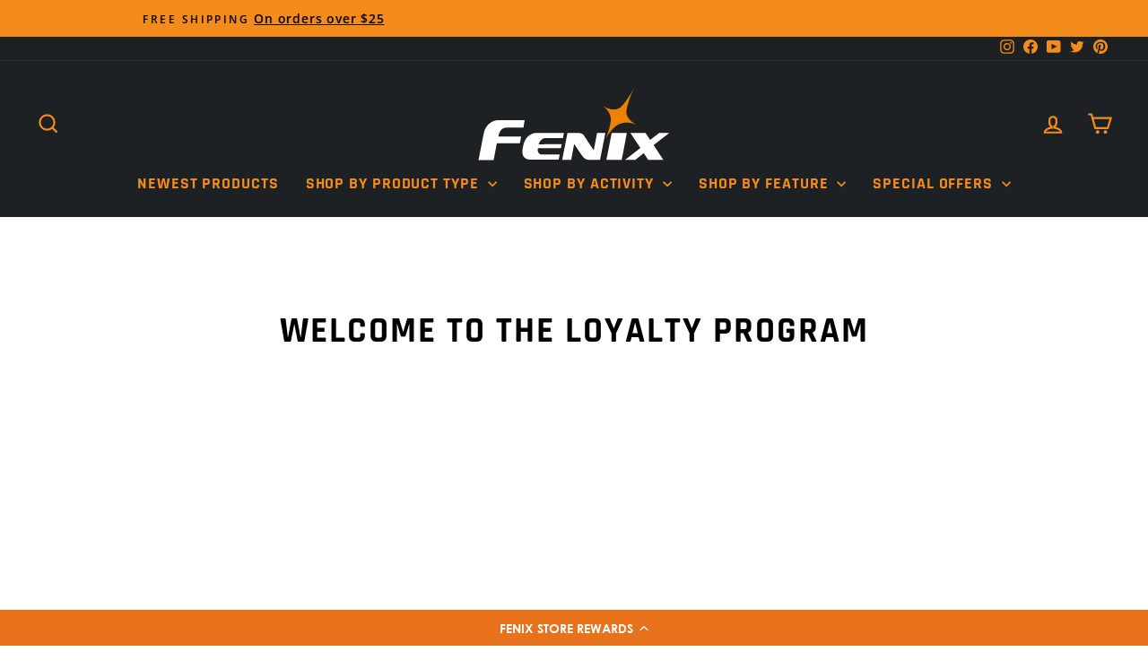

--- FILE ---
content_type: application/x-javascript; charset=utf-8
request_url: https://bundler.nice-team.net/app/shop/status/fenix-light-store.myshopify.com.js?1768867262
body_size: -186
content:
var bundler_settings_updated='1768511221c';

--- FILE ---
content_type: application/javascript; charset=utf-8
request_url: https://cdn-widgetsrepository.yotpo.com/v1/loader/kiz9g6lOgQF5kMrasyYRWQ
body_size: 28801
content:

if (typeof (window) !== 'undefined' && window.performance && window.performance.mark) {
  window.performance.mark('yotpo:loader:loaded');
}
var yotpoWidgetsContainer = yotpoWidgetsContainer || { guids: {} };
(function(){
    var guid = "kiz9g6lOgQF5kMrasyYRWQ";
    var loader = {
        loadDep: function (link, onLoad, strategy) {
            var script = document.createElement('script');
            script.onload = onLoad || function(){};
            script.src = link;
            if (strategy === 'defer') {
                script.defer = true;
            } else if (strategy === 'async') {
                script.async = true;
            }
            script.setAttribute("type", "text/javascript");
            script.setAttribute("charset", "utf-8");
            document.head.appendChild(script);
        },
        config: {
            data: {
                guid: guid
            },
            widgets: {
            
                "709361": {
                    instanceId: "709361",
                    instanceVersionId: "351166448",
                    templateAssetUrl: "https://cdn-widgetsrepository.yotpo.com/widget-assets/widget-product-points/app.v0.3.5-6301.js",
                    cssOverrideAssetUrl: "https://cdn-widget-assets.yotpo.com/ProductPoints/kiz9g6lOgQF5kMrasyYRWQ/css-overrides/css-overrides.2024_05_19_10_32_18_071.css",
                    customizationCssUrl: "",
                    customizations: {
                      "icon-color": "rgba(0,0,0,1)",
                      "icon-type": "defaultIcon",
                      "logged-in-text": "Earn **{{points_amount}} reward points** for this product with [Fenix Store Rewards](http://fenix-light-store.myshopify.com/pages/rewards)",
                      "logged-out-text": "Earn **{{points_amount}} reward points** for this product. [Log in or sign up](https://fenix-light-store.myshopify.com/account/login)",
                      "show-background-enabled": "false",
                      "view-background-color": "rgba(0,0,0,0)",
                      "view-link-color": "#F35D1DFF",
                      "view-link-style-underline": true,
                      "view-points-color": "#000000FF",
                      "view-points-style-underline": true,
                      "view-primary-font": "Open Sans@600|https://cdn-widgetsrepository.yotpo.com/web-fonts/css/open_sans/v1/open_sans_600.css",
                      "view-secondary-font": "Open Sans@600|https://cdn-widgetsrepository.yotpo.com/web-fonts/css/open_sans/v1/open_sans_600.css",
                      "view-text-color": "#000000FF",
                      "view-text-size": "12px"
                    },
                    staticContent: {
                      "cssEditorEnabled": true,
                      "currency": "USD",
                      "isHidden": false,
                      "isShopifyNewAccountsVersion": true,
                      "merchantId": "132381",
                      "platformName": "shopify",
                      "storeId": "PWFqfhnQLTJcWe2RRO8fhrii9h9fdh6QepLGW277",
                      "storeLoginUrl": "https://fenix-light-store.myshopify.com/account/login"
                    },
                    className: "ProductPoints",
                    dependencyGroupId: null
                },
            
                "490357": {
                    instanceId: "490357",
                    instanceVersionId: "203667168",
                    templateAssetUrl: "https://cdn-widgetsrepository.yotpo.com/widget-assets/widget-customer-preview/app.v0.2.6-6145.js",
                    cssOverrideAssetUrl: "",
                    customizationCssUrl: "",
                    customizations: {
                      "view-background-color": "transparent",
                      "view-primary-color": "#2e4f7c",
                      "view-primary-font": "Nunito Sans@700|https://cdn-widgetsrepository.yotpo.com/web-fonts/css/nunito_sans/v1/nunito_sans_700.css",
                      "view-text-color": "#202020",
                      "welcome-text": "Good morning"
                    },
                    staticContent: {
                      "currency": "USD",
                      "hideIfMatchingQueryParam": [
                        "oseid"
                      ],
                      "isHidden": true,
                      "platformName": "shopify",
                      "selfExecutable": true,
                      "storeId": "PWFqfhnQLTJcWe2RRO8fhrii9h9fdh6QepLGW277",
                      "storeLoginUrl": "http://fenix-light-store.myshopify.com/account/login",
                      "storeRegistrationUrl": "http://fenix-light-store.myshopify.com/account/register",
                      "storeRewardsPageUrl": "http://fenix-light-store.myshopify.com/pages/rewards",
                      "urlMatch": "^(?!.*\\.yotpo\\.com).*$"
                    },
                    className: "CustomerPreview",
                    dependencyGroupId: null
                },
            
                "441894": {
                    instanceId: "441894",
                    instanceVersionId: "466744894",
                    templateAssetUrl: "https://cdn-widgetsrepository.yotpo.com/widget-assets/widget-loyalty-floater/app.v0.40.0-7482.js",
                    cssOverrideAssetUrl: "",
                    customizationCssUrl: "",
                    customizations: {
                      "banner-background-color": "rgba(231,114,27,1)",
                      "banner-height": "low",
                      "banner-logged-in-text": "YOU HAVE {{point_balance}} POINTS",
                      "banner-logged-out-text": "FENIX STORE REWARDS",
                      "banner-point-balance-font-size": "14px",
                      "banner-position": "footer",
                      "banner-text-color": "#ffffff",
                      "banner-text-font-size": "14px",
                      "button-type": "rounded_rectangle",
                      "confirmation-no-button-type": "borderless",
                      "confirmation-no-text": "CANCEL",
                      "confirmation-text": "Redeem reward?",
                      "confirmation-yes-text": "REDEEM",
                      "coupon-copied-text": "COPIED",
                      "coupon-headline-font-size": "16px",
                      "coupon-headline-text": "You’ve got {{reward}}! 🎉",
                      "coupon-instructions-text": "Copy the code to apply it at checkout. We’ve also sent it to your email.",
                      "coupon-texts-font-size": "14px",
                      "drawer-action-color": "rgba(231,114,27,1)",
                      "drawer-background-color": "#ffffff",
                      "drawer-customer-first-name": "{{customer_first_name}}",
                      "drawer-logged-in-headline-text-font-size": "20px",
                      "drawer-logged-out-headline-text": "💰 Earn {{points_amount}} points for every $1 you spend",
                      "drawer-logged-out-headline-text-font-size": "16px",
                      "drawer-point-balance-text": "{{point_balance}} points",
                      "drawer-sign-in-text-font-size": "14px",
                      "drawer-sign-up-subtitle-text-font-size": "14px",
                      "drawer-sign-up-title-text-font-size": "16px",
                      "drawer-subtitles-color": "rgba(0,0,0,1)",
                      "insufficient-points-text": "Not enough points",
                      "logged-out-headline-text-font-size": "16px",
                      "missing-points-text": "⚡ You're {{points_amount}} points away!",
                      "non-member-rewards-disclaimer-text": "",
                      "non-member-rewards-disclaimer-type": "text-with-checkbox",
                      "non-member-title-text": "Earn points with purchase, use for discounts",
                      "points-cost-suffix-text": "points",
                      "points-cost-text": "{{points}} points",
                      "primary-font-name-and-url": "Century Gothic Bold@700|https://cdn.shopify.com/s/files/1/0215/9253/9208/files/century-gothic-bold.ttf?v=1679587621",
                      "redeem-text": "GET REWARD",
                      "secondary-font-name-and-url": "Century Gothic Regular@400|https://cdn.shopify.com/s/files/1/0215/9253/9208/files/century-gothic-regular.TTF?v=1679587621",
                      "show-less-redemptions-text": "See less",
                      "show-more-redemptions-text": "See more rewards",
                      "sign-in-link-text": "Log in",
                      "sign-in-text": "Already a member?",
                      "sign-up-subtitle-text": "Earn {{create_account_reward}}",
                      "sign-up-title-text": "Join now"
                    },
                    staticContent: {
                      "cssEditorEnabled": true,
                      "isHidden": false,
                      "isShopifyNewAccountsVersion": true,
                      "merchantId": "132381",
                      "platformName": "shopify",
                      "selfExecutable": true,
                      "storeId": "PWFqfhnQLTJcWe2RRO8fhrii9h9fdh6QepLGW277",
                      "storeLoginUrl": "//fenix-light-store.myshopify.com/account/login",
                      "storeRegistrationUrl": "//fenix-light-store.myshopify.com/account/register",
                      "urlMatch": "^((?!\\.yotpo.com|[0-9]+\\/checkouts\\/).)*$"
                    },
                    className: "LoyaltyFloaterWidget",
                    dependencyGroupId: null
                },
            
                "421672": {
                    instanceId: "421672",
                    instanceVersionId: "25147914",
                    templateAssetUrl: "https://cdn-widget-assets.yotpo.com/widget-referral-widget/app.v1.6.44-4399.js",
                    cssOverrideAssetUrl: "https://cdn-widget-assets.yotpo.com/ReferralWidget/kiz9g6lOgQF5kMrasyYRWQ/css-overrides/css-overrides.2023_06_16_04_51_53_129.css",
                    customizationCssUrl: "",
                    customizations: {
                      "background-color": "rgba( 255, 255, 255, 1 )",
                      "background-image-url": "https://cdn-widget-assets.yotpo.com/static_assets/kiz9g6lOgQF5kMrasyYRWQ/images/image_2023_06_16_04_50_41_877",
                      "customer-email-view-button-text": "Next",
                      "customer-email-view-description": "Give your friends 20% off their first order and get 20% for each successful referral.",
                      "customer-email-view-header": "Refer a Friend",
                      "customer-email-view-input-placeholder": "Your email address",
                      "customer-email-view-title": "Give 20%, Get 20%",
                      "customer-name-view-input-placeholder": "Your name",
                      "default-toggle": true,
                      "description-color": "rgba(0,0,0,1)",
                      "description-font-size": "20px",
                      "final-view-button-text": "REFER MORE FRIENDS",
                      "final-view-description": "Remind your friends to check their emails",
                      "final-view-error-description": "We were unable to send the referral link",
                      "final-view-error-text": "GO BACK",
                      "final-view-error-title": "SOMETHING WENT WRONG",
                      "final-view-title": "THANKS FOR REFERRING",
                      "fonts-primary-font-name-and-url": "Century Gothic Bold@700|https://cdn.shopify.com/s/files/1/0215/9253/9208/files/century-gothic-bold.ttf?v=1679587621",
                      "fonts-secondary-font-name-and-url": "Century Gothic Regular@400|https://cdn.shopify.com/s/files/1/0215/9253/9208/files/century-gothic-regular.TTF?v=1679587621",
                      "header-color": "rgba( 0, 0, 0, 1 )",
                      "header-font-size": "20px",
                      "main-share-option-desktop": "main_share_email",
                      "main-share-option-mobile": "main_share_sms",
                      "next-button-background-color": "rgba(250,174,35,1)",
                      "next-button-font-size": "18px",
                      "next-button-size": "standard",
                      "next-button-text-color": "rgba(0,0,0,1)",
                      "next-button-type": "filled_rectangle",
                      "referral-history-completed-points-text": "{{points}} POINTS",
                      "referral-history-completed-status-type": "text",
                      "referral-history-confirmed-status": "COMPLETED",
                      "referral-history-pending-status": "PENDING",
                      "referral-history-redeem-text": "To redeem your points, simply apply your discount at checkout.",
                      "referral-history-sumup-line-points-text": "{{points}} POINTS",
                      "referral-history-sumup-line-text": "Your Rewards",
                      "referral-views-button-text": "Next",
                      "referral-views-copy-link-button-text": "COPY LINK",
                      "referral-views-description": "Give your friends 20% off their first order and get 20% for each successful referral.",
                      "referral-views-email-share-body": "How does a discount off your first order at {{company_name}} sound? Use the link below and once you've shopped, I'll get a reward too.\n{{referral_link}}",
                      "referral-views-email-share-subject": "Discount to a Store You'll Love!",
                      "referral-views-email-share-type": "marketing_email",
                      "referral-views-friends-input-placeholder": "Friend’s email address",
                      "referral-views-header": "Refer a Friend",
                      "referral-views-personal-email-button-text": "SEND VIA MY EMAIL",
                      "referral-views-sms-button-text": "SEND VIA SMS",
                      "referral-views-title": "Give 20%, Get 20%",
                      "referral-views-whatsapp-button-text": "SEND VIA WHATSAPP",
                      "share-allow-copy-link": true,
                      "share-allow-email": true,
                      "share-allow-facebook": true,
                      "share-allow-sms": true,
                      "share-allow-twitter": true,
                      "share-allow-whatsapp": true,
                      "share-facebook-header": "Earn A Discount When You Shop Today!",
                      "share-facebook-image-url": "",
                      "share-icons-color": "black",
                      "share-settings-copyLink": true,
                      "share-settings-default-checkbox": true,
                      "share-settings-default-mobile-checkbox": true,
                      "share-settings-email": true,
                      "share-settings-facebook": true,
                      "share-settings-fbMessenger": true,
                      "share-settings-mobile-copyLink": true,
                      "share-settings-mobile-email": true,
                      "share-settings-mobile-facebook": true,
                      "share-settings-mobile-fbMessenger": true,
                      "share-settings-mobile-sms": true,
                      "share-settings-mobile-twitter": true,
                      "share-settings-mobile-whatsapp": true,
                      "share-settings-twitter": true,
                      "share-settings-whatsapp": true,
                      "share-sms-message": "I love {{company_name}}! Shop through my link to get a reward {{referral_link}}",
                      "share-twitter-message": "These guys are great! Get a discount using my link: ",
                      "share-whatsapp-message": "I love {{company_name}}! Shop through my link to get a reward {{referral_link}}",
                      "tab-size": "medium",
                      "tab-type": "rectangle",
                      "tab-view-primary-tab-text": "Refer a Friend",
                      "tab-view-secondary-tab-text": "Your Referrals",
                      "tile-color": "rgba( 255, 255, 255, 1 )",
                      "title-color": "rgba(250,174,35,1)",
                      "title-font-size": "36px",
                      "view-exit-intent-enabled": false,
                      "view-exit-intent-mobile-timeout-ms": 10000,
                      "view-is-popup": false,
                      "view-layout": "left",
                      "view-popup-delay-ms": 0,
                      "view-show-popup-on-exit": false,
                      "view-show-referral-history": "true",
                      "view-table-rectangular-dark-pending-color": "rgba(0,0,0,1)",
                      "view-table-rectangular-light-pending-color": "#FFFFFF",
                      "view-table-selected-color": "rgba(250,174,35,1)",
                      "view-table-theme": "dark",
                      "view-table-type": "rectangular",
                      "wadmin-text-and-share-choose-sreen": "step_2"
                    },
                    staticContent: {
                      "companyName": "Fenix Light Store",
                      "cssEditorEnabled": true,
                      "currency": "USD",
                      "hasPrimaryFontsFeature": true,
                      "isHidden": false,
                      "isMultiCurrencyEnabled": false,
                      "merchantId": "132381",
                      "migrateTabColorToBackground": true,
                      "platformName": "shopify",
                      "referralHistoryEnabled": true,
                      "referralHost": "http://rwrd.io"
                    },
                    className: "ReferralWidget",
                    dependencyGroupId: 2
                },
            
                "421646": {
                    instanceId: "421646",
                    instanceVersionId: "319651609",
                    templateAssetUrl: "https://cdn-widget-assets.yotpo.com/widget-loyalty-campaigns/app.v0.12.14-4395.js",
                    cssOverrideAssetUrl: "https://cdn-widget-assets.yotpo.com/CampaignWidget/kiz9g6lOgQF5kMrasyYRWQ/css-overrides/css-overrides.2023_06_16_04_22_03_531.css",
                    customizationCssUrl: "",
                    customizations: {
                      "campaign-description-font-color": "#4e5772",
                      "campaign-description-size": "18px",
                      "campaign-item-1295444-background-color": "rgba(255,255,255,1)",
                      "campaign-item-1295444-background-image-color-overlay": "rgba(0, 0, 0, .4)",
                      "campaign-item-1295444-background-type": "color",
                      "campaign-item-1295444-border-color": "rgba(250,174,35,1)",
                      "campaign-item-1295444-description-font-color": "rgba(0,0,0,1)",
                      "campaign-item-1295444-description-font-size": 16,
                      "campaign-item-1295444-exclude_audience_names": [],
                      "campaign-item-1295444-hover-view-tile-message": "Earn 1 point for every $1 you spend in our store",
                      "campaign-item-1295444-icon-color": "rgba(250,174,35,1)",
                      "campaign-item-1295444-icon-type": "defaultIcon",
                      "campaign-item-1295444-include_audience_ids": "1",
                      "campaign-item-1295444-include_audience_names": [
                        "All customers"
                      ],
                      "campaign-item-1295444-special-reward-enabled": "false",
                      "campaign-item-1295444-special-reward-headline-background-color": "#E0DBEF",
                      "campaign-item-1295444-special-reward-headline-text": "Just for you!",
                      "campaign-item-1295444-special-reward-headline-title-font-color": "#5344A6",
                      "campaign-item-1295444-special-reward-headline-title-font-size": "16",
                      "campaign-item-1295444-special-reward-tile-border-color": "#8270E7",
                      "campaign-item-1295444-tile-description": "Make a Purchase  ",
                      "campaign-item-1295444-tile-reward": "One Point Per Dollar",
                      "campaign-item-1295444-title-font-color": "rgba(0,0,0,1)",
                      "campaign-item-1295444-title-font-size": 22,
                      "campaign-item-1295444-type": "PointsForPurchasesCampaign",
                      "campaign-item-1295445-background-color": "rgba(255,255,255,1)",
                      "campaign-item-1295445-background-image-color-overlay": "rgba(0, 0, 0, .4)",
                      "campaign-item-1295445-background-type": "color",
                      "campaign-item-1295445-border-color": "rgba(250,174,35,1)",
                      "campaign-item-1295445-description-font-color": "rgba(0,0,0,1)",
                      "campaign-item-1295445-description-font-size": 16,
                      "campaign-item-1295445-exclude_audience_names": [],
                      "campaign-item-1295445-hover-view-tile-message": "Earn 100 points when you create an account",
                      "campaign-item-1295445-icon-color": "rgba(250,174,35,1)",
                      "campaign-item-1295445-icon-type": "defaultIcon",
                      "campaign-item-1295445-include_audience_ids": "1",
                      "campaign-item-1295445-include_audience_names": [
                        "All customers"
                      ],
                      "campaign-item-1295445-special-reward-enabled": "false",
                      "campaign-item-1295445-special-reward-headline-background-color": "#E0DBEF",
                      "campaign-item-1295445-special-reward-headline-text": "Just for you!",
                      "campaign-item-1295445-special-reward-headline-title-font-color": "#5344A6",
                      "campaign-item-1295445-special-reward-headline-title-font-size": "16",
                      "campaign-item-1295445-special-reward-tile-border-color": "#8270E7",
                      "campaign-item-1295445-tile-description": "Create an Account",
                      "campaign-item-1295445-tile-reward": "100 Points",
                      "campaign-item-1295445-title-font-color": "rgba(0,0,0,1)",
                      "campaign-item-1295445-title-font-size": 22,
                      "campaign-item-1295445-type": "CreateAccountCampaign",
                      "campaign-item-1295453-background-color": "rgba(255,255,255,1)",
                      "campaign-item-1295453-background-image-color-overlay": "rgba(0, 0, 0, .4)",
                      "campaign-item-1295453-background-type": "color",
                      "campaign-item-1295453-border-color": "rgba(250,174,35,1)",
                      "campaign-item-1295453-description-font-color": "rgba(0,0,0,1)",
                      "campaign-item-1295453-description-font-size": 16,
                      "campaign-item-1295453-exclude_audience_names": [],
                      "campaign-item-1295453-hover-view-tile-message": "Earn 100 points when you leave a review",
                      "campaign-item-1295453-icon-color": "rgba(250,174,35,1)",
                      "campaign-item-1295453-icon-type": "defaultIcon",
                      "campaign-item-1295453-include_audience_ids": "1",
                      "campaign-item-1295453-include_audience_names": [
                        "All customers"
                      ],
                      "campaign-item-1295453-special-reward-enabled": "false",
                      "campaign-item-1295453-special-reward-headline-background-color": "#E0DBEF",
                      "campaign-item-1295453-special-reward-headline-text": "Just for you!",
                      "campaign-item-1295453-special-reward-headline-title-font-color": "#5344A6",
                      "campaign-item-1295453-special-reward-headline-title-font-size": "16",
                      "campaign-item-1295453-special-reward-tile-border-color": "#8270E7",
                      "campaign-item-1295453-tile-description": "Leave a Review  ",
                      "campaign-item-1295453-tile-reward": "100 points",
                      "campaign-item-1295453-title-font-color": "rgba(0,0,0,1)",
                      "campaign-item-1295453-title-font-size": 22,
                      "campaign-item-1295453-type": "YotpoReviewCampaign",
                      "campaign-item-1295454-background-color": "rgba(255,255,255,1)",
                      "campaign-item-1295454-background-image-color-overlay": "rgba(0, 0, 0, .4)",
                      "campaign-item-1295454-background-type": "color",
                      "campaign-item-1295454-border-color": "rgba(250,174,35,1)",
                      "campaign-item-1295454-description-font-color": "rgba(0,0,0,1)",
                      "campaign-item-1295454-description-font-size": 16,
                      "campaign-item-1295454-exclude_audience_names": [],
                      "campaign-item-1295454-hover-view-tile-message": "Earn 100 points when you leave a photo review",
                      "campaign-item-1295454-icon-color": "rgba(250,174,35,1)",
                      "campaign-item-1295454-icon-type": "defaultIcon",
                      "campaign-item-1295454-include_audience_ids": "1",
                      "campaign-item-1295454-include_audience_names": [
                        "All customers"
                      ],
                      "campaign-item-1295454-special-reward-enabled": "false",
                      "campaign-item-1295454-special-reward-headline-background-color": "#E0DBEF",
                      "campaign-item-1295454-special-reward-headline-text": "Just for you!",
                      "campaign-item-1295454-special-reward-headline-title-font-color": "#5344A6",
                      "campaign-item-1295454-special-reward-headline-title-font-size": "16",
                      "campaign-item-1295454-special-reward-tile-border-color": "#8270E7",
                      "campaign-item-1295454-tile-description": "Add photo in Review  ",
                      "campaign-item-1295454-tile-reward": "100 points",
                      "campaign-item-1295454-title-font-color": "rgba(0,0,0,1)",
                      "campaign-item-1295454-title-font-size": 22,
                      "campaign-item-1295454-type": "YotpoReviewImageCampaign",
                      "campaign-item-1295455-background-color": "rgba(255,255,255,1)",
                      "campaign-item-1295455-background-image-color-overlay": "rgba(0, 0, 0, .4)",
                      "campaign-item-1295455-background-type": "color",
                      "campaign-item-1295455-border-color": "rgba(250,174,35,1)",
                      "campaign-item-1295455-description-font-color": "rgba(0,0,0,1)",
                      "campaign-item-1295455-description-font-size": 16,
                      "campaign-item-1295455-exclude_audience_names": [],
                      "campaign-item-1295455-hover-view-tile-message": "Upload a video with your next review and earn 250 points",
                      "campaign-item-1295455-icon-color": "rgba(250,174,35,1)",
                      "campaign-item-1295455-icon-type": "defaultIcon",
                      "campaign-item-1295455-include_audience_ids": "1",
                      "campaign-item-1295455-include_audience_names": [
                        "All customers"
                      ],
                      "campaign-item-1295455-special-reward-enabled": "false",
                      "campaign-item-1295455-special-reward-headline-background-color": "#E0DBEF",
                      "campaign-item-1295455-special-reward-headline-text": "Just for you!",
                      "campaign-item-1295455-special-reward-headline-title-font-color": "#5344A6",
                      "campaign-item-1295455-special-reward-headline-title-font-size": "16",
                      "campaign-item-1295455-special-reward-tile-border-color": "#8270E7",
                      "campaign-item-1295455-tile-description": "Add video in Review  ",
                      "campaign-item-1295455-tile-reward": "250 points",
                      "campaign-item-1295455-title-font-color": "rgba(0,0,0,1)",
                      "campaign-item-1295455-title-font-size": 22,
                      "campaign-item-1295455-type": "YotpoReviewVideoCampaign",
                      "campaign-item-1295456-action-tile-action-text": "Follow Us",
                      "campaign-item-1295456-action-tile-title": "Earn 100 points when you follow us on Instagram",
                      "campaign-item-1295456-background-color": "rgba(255,255,255,1)",
                      "campaign-item-1295456-background-image-color-overlay": "rgba(0, 0, 0, .4)",
                      "campaign-item-1295456-background-type": "color",
                      "campaign-item-1295456-border-color": "rgba(250,174,35,1)",
                      "campaign-item-1295456-description-font-color": "rgba(0,0,0,1)",
                      "campaign-item-1295456-description-font-size": 16,
                      "campaign-item-1295456-exclude_audience_names": [],
                      "campaign-item-1295456-icon-color": "rgba(250,174,35,1)",
                      "campaign-item-1295456-icon-type": "defaultIcon",
                      "campaign-item-1295456-include_audience_ids": "1",
                      "campaign-item-1295456-include_audience_names": [
                        "All customers"
                      ],
                      "campaign-item-1295456-special-reward-enabled": "false",
                      "campaign-item-1295456-special-reward-headline-background-color": "#E0DBEF",
                      "campaign-item-1295456-special-reward-headline-text": "Just for you!",
                      "campaign-item-1295456-special-reward-headline-title-font-color": "#5344A6",
                      "campaign-item-1295456-special-reward-headline-title-font-size": "16",
                      "campaign-item-1295456-special-reward-tile-border-color": "#8270E7",
                      "campaign-item-1295456-tile-description": "Follow us on Instagram  ",
                      "campaign-item-1295456-tile-reward": "100 Points",
                      "campaign-item-1295456-title-font-color": "rgba(0,0,0,1)",
                      "campaign-item-1295456-title-font-size": 22,
                      "campaign-item-1295456-type": "InstagramFollowCampaign",
                      "campaign-item-1295457-action-tile-action-text": "Like us",
                      "campaign-item-1295457-action-tile-title": "Earn 100 points when you like us on Facebook",
                      "campaign-item-1295457-background-color": "rgba(255,255,255,1)",
                      "campaign-item-1295457-background-image-color-overlay": "rgba(0, 0, 0, .4)",
                      "campaign-item-1295457-background-type": "color",
                      "campaign-item-1295457-border-color": "rgba(250,174,35,1)",
                      "campaign-item-1295457-description-font-color": "rgba(0,0,0,1)",
                      "campaign-item-1295457-description-font-size": 16,
                      "campaign-item-1295457-exclude_audience_names": [],
                      "campaign-item-1295457-icon-color": "rgba(250,174,35,1)",
                      "campaign-item-1295457-icon-type": "defaultIcon",
                      "campaign-item-1295457-include_audience_ids": "1",
                      "campaign-item-1295457-include_audience_names": [
                        "All customers"
                      ],
                      "campaign-item-1295457-special-reward-enabled": "false",
                      "campaign-item-1295457-special-reward-headline-background-color": "#E0DBEF",
                      "campaign-item-1295457-special-reward-headline-text": "Just for you!",
                      "campaign-item-1295457-special-reward-headline-title-font-color": "#5344A6",
                      "campaign-item-1295457-special-reward-headline-title-font-size": "16",
                      "campaign-item-1295457-special-reward-tile-border-color": "#8270E7",
                      "campaign-item-1295457-tile-description": "Like on Facebook",
                      "campaign-item-1295457-tile-reward": "100 Points",
                      "campaign-item-1295457-title-font-color": "rgba(0,0,0,1)",
                      "campaign-item-1295457-title-font-size": 22,
                      "campaign-item-1295457-type": "FacebookPageVisitCampaign",
                      "campaign-item-1295458-action-tile-action-text": "Follow Us",
                      "campaign-item-1295458-action-tile-title": "Earn 100 points when you follow us on Twitter",
                      "campaign-item-1295458-background-color": "rgba(255,255,255,1)",
                      "campaign-item-1295458-background-image-color-overlay": "rgba(0, 0, 0, .4)",
                      "campaign-item-1295458-background-type": "color",
                      "campaign-item-1295458-border-color": "rgba(250,174,35,1)",
                      "campaign-item-1295458-description-font-color": "rgba(0,0,0,1)",
                      "campaign-item-1295458-description-font-size": 16,
                      "campaign-item-1295458-exclude_audience_names": [],
                      "campaign-item-1295458-icon-color": "rgba(250,174,35,1)",
                      "campaign-item-1295458-icon-type": "defaultIcon",
                      "campaign-item-1295458-include_audience_ids": "1",
                      "campaign-item-1295458-include_audience_names": [
                        "All customers"
                      ],
                      "campaign-item-1295458-special-reward-enabled": "false",
                      "campaign-item-1295458-special-reward-headline-background-color": "#E0DBEF",
                      "campaign-item-1295458-special-reward-headline-text": "Just for you!",
                      "campaign-item-1295458-special-reward-headline-title-font-color": "#5344A6",
                      "campaign-item-1295458-special-reward-headline-title-font-size": "16",
                      "campaign-item-1295458-special-reward-tile-border-color": "#8270E7",
                      "campaign-item-1295458-tile-description": "Follow us on Twitter",
                      "campaign-item-1295458-tile-reward": "100 Points",
                      "campaign-item-1295458-title-font-color": "rgba(0,0,0,1)",
                      "campaign-item-1295458-title-font-size": 22,
                      "campaign-item-1295458-type": "TwitterFollowCampaign",
                      "campaign-item-1295460-action-tile-action-text": "Tweet About Us",
                      "campaign-item-1295460-action-tile-title": "Earn 50 points when you tweet about us",
                      "campaign-item-1295460-background-color": "rgba(255,255,255,1)",
                      "campaign-item-1295460-background-image-color-overlay": "rgba(0, 0, 0, .4)",
                      "campaign-item-1295460-background-type": "color",
                      "campaign-item-1295460-border-color": "rgba(250,174,35,1)",
                      "campaign-item-1295460-description-font-color": "rgba(0,0,0,1)",
                      "campaign-item-1295460-description-font-size": 16,
                      "campaign-item-1295460-exclude_audience_names": [],
                      "campaign-item-1295460-icon-color": "rgba(250,174,35,1)",
                      "campaign-item-1295460-icon-type": "defaultIcon",
                      "campaign-item-1295460-include_audience_ids": "1",
                      "campaign-item-1295460-include_audience_names": [
                        "All customers"
                      ],
                      "campaign-item-1295460-special-reward-enabled": "false",
                      "campaign-item-1295460-special-reward-headline-background-color": "#E0DBEF",
                      "campaign-item-1295460-special-reward-headline-text": "Just for you!",
                      "campaign-item-1295460-special-reward-headline-title-font-color": "#5344A6",
                      "campaign-item-1295460-special-reward-headline-title-font-size": "16",
                      "campaign-item-1295460-special-reward-tile-border-color": "#8270E7",
                      "campaign-item-1295460-tile-description": "Tweet About Us  ",
                      "campaign-item-1295460-tile-reward": "50 Points",
                      "campaign-item-1295460-title-font-color": "rgba(0,0,0,1)",
                      "campaign-item-1295460-title-font-size": 22,
                      "campaign-item-1295460-type": "TwitterTweetCampaign",
                      "campaign-item-1295461-action-tile-action-text": "Subscribe us",
                      "campaign-item-1295461-action-tile-title": "Earn 100 points when you subscribe to our Youtube",
                      "campaign-item-1295461-background-color": "rgba(255,255,255,1)",
                      "campaign-item-1295461-background-image-color-overlay": "rgba(0, 0, 0, .4)",
                      "campaign-item-1295461-background-type": "color",
                      "campaign-item-1295461-border-color": "rgba(250,174,35,1)",
                      "campaign-item-1295461-description-font-color": "rgba(0,0,0,1)",
                      "campaign-item-1295461-description-font-size": 16,
                      "campaign-item-1295461-exclude_audience_names": [],
                      "campaign-item-1295461-icon-color": "rgba(250,174,35,1)",
                      "campaign-item-1295461-icon-type": "defaultIcon",
                      "campaign-item-1295461-include_audience_ids": "1",
                      "campaign-item-1295461-include_audience_names": [
                        "All customers"
                      ],
                      "campaign-item-1295461-special-reward-enabled": "false",
                      "campaign-item-1295461-special-reward-headline-background-color": "#E0DBEF",
                      "campaign-item-1295461-special-reward-headline-text": "Just for you!",
                      "campaign-item-1295461-special-reward-headline-title-font-color": "#5344A6",
                      "campaign-item-1295461-special-reward-headline-title-font-size": "16",
                      "campaign-item-1295461-special-reward-tile-border-color": "#8270E7",
                      "campaign-item-1295461-tile-description": "Subscribe to YouTube  ",
                      "campaign-item-1295461-tile-reward": "100 Points",
                      "campaign-item-1295461-title-font-color": "rgba(0,0,0,1)",
                      "campaign-item-1295461-title-font-size": 22,
                      "campaign-item-1295461-type": "FacebookPageVisitCampaign",
                      "campaign-item-1295466-action-tile-action-text": "Add My Birthday",
                      "campaign-item-1295466-action-tile-ask-year": "true",
                      "campaign-item-1295466-action-tile-birthday-required-field-message": "This field is required",
                      "campaign-item-1295466-action-tile-birthday-thank-you-message": "Thanks! We're looking forward to helping you celebrate :)",
                      "campaign-item-1295466-action-tile-european-date-format": "false",
                      "campaign-item-1295466-action-tile-message-text": "If your birthday is within the next 30 days, your reward will be granted in delay, up to 30 days.",
                      "campaign-item-1295466-action-tile-month-names": "January,February,March,April,May,June,July,August,September,October,November,December",
                      "campaign-item-1295466-action-tile-title": "Earn a Coupon on your Birthday",
                      "campaign-item-1295466-background-color": "rgba(255,255,255,1)",
                      "campaign-item-1295466-background-image-color-overlay": "rgba(0, 0, 0, .4)",
                      "campaign-item-1295466-background-type": "color",
                      "campaign-item-1295466-border-color": "rgba(250,174,35,1)",
                      "campaign-item-1295466-description-font-color": "rgba(0,0,0,1)",
                      "campaign-item-1295466-description-font-size": 16,
                      "campaign-item-1295466-exclude_audience_names": [],
                      "campaign-item-1295466-icon-color": "rgba(250,174,35,1)",
                      "campaign-item-1295466-icon-type": "defaultIcon",
                      "campaign-item-1295466-include_audience_ids": "1",
                      "campaign-item-1295466-include_audience_names": [
                        "All customers"
                      ],
                      "campaign-item-1295466-special-reward-enabled": "false",
                      "campaign-item-1295466-special-reward-headline-background-color": "#E0DBEF",
                      "campaign-item-1295466-special-reward-headline-text": "Just for you!",
                      "campaign-item-1295466-special-reward-headline-title-font-color": "#5344A6",
                      "campaign-item-1295466-special-reward-headline-title-font-size": "16",
                      "campaign-item-1295466-special-reward-tile-border-color": "#8270E7",
                      "campaign-item-1295466-tile-description": "Happy Birthday!",
                      "campaign-item-1295466-tile-reward": "Special birthday coupon",
                      "campaign-item-1295466-title-font-color": "rgba(0,0,0,1)",
                      "campaign-item-1295466-title-font-size": 22,
                      "campaign-item-1295466-type": "BirthdayCampaign",
                      "campaign-title-font-color": "#011247",
                      "campaign-title-size": "27px",
                      "completed-tile-headline": "Completed",
                      "completed-tile-message": "You already completed this campaign",
                      "container-headline": "Ways to earn points",
                      "general-hover-tile-button-color": "rgba(250,174,35,1)",
                      "general-hover-tile-button-text-color": "rgba(0,0,0,1)",
                      "general-hover-tile-button-type": "filled_rectangle",
                      "general-hover-tile-color-overlay": "rgba(255,255,255,1)",
                      "general-hover-tile-text-color": "rgba(0,0,0,1)",
                      "headline-color": "rgba(250,174,35,1)",
                      "headline-font-color": "rgba(250,174,35,1)",
                      "headline-font-size": 36,
                      "logged-out-is-redirect-after-login-to-current-page": "true",
                      "logged-out-message": "Already a member?",
                      "logged-out-sign-in-text": "Log in",
                      "logged-out-sign-up-text": "Sign up",
                      "main-text-font-name-and-url": "Century Gothic Bold@700|https://cdn.shopify.com/s/files/1/0215/9253/9208/files/century-gothic-bold.ttf?v=1679587621",
                      "primary-font-name-and-url": "Century Gothic Bold@700|https://cdn.shopify.com/s/files/1/0215/9253/9208/files/century-gothic-bold.ttf?v=1679587621",
                      "secondary-font-name-and-url": "Century Gothic Regular@400|https://cdn.shopify.com/s/files/1/0215/9253/9208/files/century-gothic-regular.TTF?v=1679587621",
                      "secondary-text-font-name-and-url": "Century Gothic Regular@400|https://cdn.shopify.com/s/files/1/0215/9253/9208/files/century-gothic-regular.TTF?v=1679587621",
                      "selected-audiences": "1",
                      "selected-extensions": [
                        "1295444",
                        "1295445",
                        "1295453",
                        "1295454",
                        "1295455",
                        "1295456",
                        "1295457",
                        "1295458",
                        "1295460",
                        "1295461",
                        "1295466"
                      ],
                      "special-reward-enabled": "false",
                      "special-reward-headline-background-color": "#E0DBEF",
                      "special-reward-headline-text": "Special for you",
                      "special-reward-headline-title-font-color": "#5344A6",
                      "special-reward-headline-title-font-size": "16",
                      "special-reward-tile-border-color": "#8270E7",
                      "tile-border-color": "#848ca3",
                      "tile-spacing-type": "small",
                      "tiles-background-color": "#f9faff",
                      "time-between-rewards-days": "You're eligible to participate again in *|days|* days.",
                      "time-between-rewards-hours": "You're eligible to participate again in *|hours|* hours."
                    },
                    staticContent: {
                      "companyName": "Fenix Light Store",
                      "cssEditorEnabled": true,
                      "currency": "USD",
                      "facebookAppId": "1647129615540489",
                      "isHidden": false,
                      "isMultiCurrencyEnabled": false,
                      "isSegmentationsPickerEnabled": true,
                      "isShopifyNewAccountsVersion": true,
                      "merchantId": "132381",
                      "platformName": "shopify",
                      "storeAccountLoginUrl": "//fenix-light-store.myshopify.com/account/login",
                      "storeAccountRegistrationUrl": "//fenix-light-store.myshopify.com/account/register",
                      "storeId": "PWFqfhnQLTJcWe2RRO8fhrii9h9fdh6QepLGW277"
                    },
                    className: "CampaignWidget",
                    dependencyGroupId: 2
                },
            
                "421645": {
                    instanceId: "421645",
                    instanceVersionId: "318597118",
                    templateAssetUrl: "https://cdn-widgetsrepository.yotpo.com/widget-assets/widget-coupons-redemption/app.v0.4.3-4462.js",
                    cssOverrideAssetUrl: "https://cdn-widget-assets.yotpo.com/CouponsRedemptionWidget/kiz9g6lOgQF5kMrasyYRWQ/css-overrides/css-overrides.2023_06_16_04_32_23_534.css",
                    customizationCssUrl: "",
                    customizations: {
                      "confirmation-step-cancel-option": "NO",
                      "confirmation-step-confirm-option": "YES",
                      "confirmation-step-title": "ARE YOU SURE?",
                      "coupon-background-type": "no-background",
                      "coupon-code-copied-message-body": "Thank you for redeeming your points. Please paste the code at checkout.",
                      "coupon-code-copied-message-color": "#707997",
                      "coupon-code-copied-message-title": "COPIED",
                      "coupons-redemption-description": "Redeeming your points is easy! Click Redeem My Points and copy \u0026 paste your code at checkout.",
                      "coupons-redemption-headline": "How to use your points",
                      "coupons-redemption-rule": "500 points equals $5",
                      "description-color": "rgba(0,0,0,1)",
                      "description-font-size": 16,
                      "disabled-outline-button-color": "#929292",
                      "discount-bigger-than-subscription-cost-text": "Your next subscription is lower than the redemption amount",
                      "donate-button-text": "DONATE",
                      "donation-success-message-body": "Thank you for donating ${{donation_amount}} to {{company_name}}",
                      "donation-success-message-color": "#707997",
                      "donation-success-message-title": "SUCCESS",
                      "error-message-color": "#f04860",
                      "error-message-title": "",
                      "headline-color": "rgba(250,174,35,1)",
                      "headline-font-size": 36,
                      "login-button-color": "rgba(250,174,35,1)",
                      "login-button-text": "REDEEM MY POINTS",
                      "login-button-text-color": "rgba(0,0,0,1)",
                      "login-button-type": "filled_rectangle",
                      "message-font-size": "14",
                      "missing-points-amount-text": "You don't have enough points to redeem",
                      "next-subscription-headline-text": "NEXT ORDER",
                      "next-subscription-subtitle-text": "{{product_name}} {{next_order_amount}}",
                      "no-subscription-subtitle-text": "No ongoing subscriptions",
                      "point-balance-text": "You have {{current_point_balance}} points",
                      "points-balance-color": "rgba(0,0,0,1)",
                      "points-balance-font-size": 18,
                      "points-balance-number-color": "rgba(250,174,35,1)",
                      "primary-font-name-and-url": "Century Gothic Bold@700|https://cdn.shopify.com/s/files/1/0215/9253/9208/files/century-gothic-bold.ttf?v=1679587621",
                      "redeem-button-color": "#556DD8",
                      "redeem-button-text": "REDEEM",
                      "redeem-button-text-color": "white",
                      "redeem-button-type": "filled_rectangle",
                      "redemption-769494-displayname": "$5 Off",
                      "redemption-769494-settings-button-color": "rgba(250,174,35,1)",
                      "redemption-769494-settings-button-text": "REDEEM",
                      "redemption-769494-settings-button-text-color": "rgba(0,0,0,1)",
                      "redemption-769494-settings-button-type": "filled_rectangle",
                      "redemption-769494-settings-call-to-action-button-text": "REDEEM",
                      "redemption-769494-settings-cost": 500,
                      "redemption-769494-settings-cost-color": "rgba(0,0,0,1)",
                      "redemption-769494-settings-cost-font-size": 18,
                      "redemption-769494-settings-cost-text": "{{points}} POINTS",
                      "redemption-769494-settings-coupon-cost-font-size": "15",
                      "redemption-769494-settings-coupon-reward-font-size": "29",
                      "redemption-769494-settings-discount-amount-cents": 500,
                      "redemption-769494-settings-discount-type": "fixed_amount",
                      "redemption-769494-settings-reward": "$5 Off",
                      "redemption-769494-settings-reward-color": "rgba(250,174,35,1)",
                      "redemption-769494-settings-reward-font-size": 24,
                      "redemption-769494-settings-success-message-text": "Discount Applied",
                      "redemption-769495-displayname": "$10 Off",
                      "redemption-769495-settings-button-color": "rgba(250,174,35,1)",
                      "redemption-769495-settings-button-text": "REDEEM",
                      "redemption-769495-settings-button-text-color": "rgba(0,0,0,1)",
                      "redemption-769495-settings-button-type": "filled_rectangle",
                      "redemption-769495-settings-call-to-action-button-text": "REDEEM",
                      "redemption-769495-settings-cost": 1000,
                      "redemption-769495-settings-cost-color": "rgba(0,0,0,1)",
                      "redemption-769495-settings-cost-font-size": 18,
                      "redemption-769495-settings-cost-text": "{{points}} POINTS",
                      "redemption-769495-settings-coupon-cost-font-size": "15",
                      "redemption-769495-settings-coupon-reward-font-size": "29",
                      "redemption-769495-settings-discount-amount-cents": 1000,
                      "redemption-769495-settings-discount-type": "fixed_amount",
                      "redemption-769495-settings-reward": "$10 Off",
                      "redemption-769495-settings-reward-color": "rgba(250,174,35,1)",
                      "redemption-769495-settings-reward-font-size": 24,
                      "redemption-769495-settings-success-message-text": "Discount Applied",
                      "redemption-769496-displayname": "15% Off ",
                      "redemption-769496-settings-button-color": "rgba(250,174,35,1)",
                      "redemption-769496-settings-button-text": "REDEEM",
                      "redemption-769496-settings-button-text-color": "rgba(0,0,0,1)",
                      "redemption-769496-settings-button-type": "filled_rectangle",
                      "redemption-769496-settings-call-to-action-button-text": "REDEEM",
                      "redemption-769496-settings-cost": 1500,
                      "redemption-769496-settings-cost-color": "rgba(0,0,0,1)",
                      "redemption-769496-settings-cost-font-size": 18,
                      "redemption-769496-settings-cost-text": "{{points}} POINTS",
                      "redemption-769496-settings-coupon-cost-font-size": "15",
                      "redemption-769496-settings-coupon-reward-font-size": "29",
                      "redemption-769496-settings-discount-amount-cents": 0,
                      "redemption-769496-settings-discount-type": "percentage",
                      "redemption-769496-settings-reward": "15% Off ",
                      "redemption-769496-settings-reward-color": "rgba(250,174,35,1)",
                      "redemption-769496-settings-reward-font-size": 24,
                      "redemption-769496-settings-success-message-text": "Discount Applied",
                      "redemption-769497-displayname": "20% Off",
                      "redemption-769497-settings-button-color": "rgba(250,174,35,1)",
                      "redemption-769497-settings-button-text": "REDEEM",
                      "redemption-769497-settings-button-text-color": "rgba(0,0,0,1)",
                      "redemption-769497-settings-button-type": "filled_rectangle",
                      "redemption-769497-settings-call-to-action-button-text": "REDEEM",
                      "redemption-769497-settings-cost": 2000,
                      "redemption-769497-settings-cost-color": "rgba(0,0,0,1)",
                      "redemption-769497-settings-cost-font-size": 18,
                      "redemption-769497-settings-cost-text": "{{points}} POINTS",
                      "redemption-769497-settings-coupon-cost-font-size": "15",
                      "redemption-769497-settings-coupon-reward-font-size": "29",
                      "redemption-769497-settings-discount-amount-cents": 0,
                      "redemption-769497-settings-discount-type": "percentage",
                      "redemption-769497-settings-reward": "20% Off",
                      "redemption-769497-settings-reward-color": "rgba(250,174,35,1)",
                      "redemption-769497-settings-reward-font-size": 24,
                      "redemption-769497-settings-success-message-text": "Discount Applied",
                      "redemption-769498-displayname": "$15 Off ",
                      "redemption-769498-settings-button-color": "rgba(250,174,35,1)",
                      "redemption-769498-settings-button-text": "REDEEM",
                      "redemption-769498-settings-button-text-color": "rgba(0,0,0,1)",
                      "redemption-769498-settings-button-type": "filled_rectangle",
                      "redemption-769498-settings-call-to-action-button-text": "REDEEM",
                      "redemption-769498-settings-cost": 1500,
                      "redemption-769498-settings-cost-color": "rgba(0,0,0,1)",
                      "redemption-769498-settings-cost-font-size": 18,
                      "redemption-769498-settings-cost-text": "{{points}} POINTS",
                      "redemption-769498-settings-coupon-cost-font-size": "15",
                      "redemption-769498-settings-coupon-reward-font-size": "29",
                      "redemption-769498-settings-discount-amount-cents": 1500,
                      "redemption-769498-settings-discount-type": "fixed_amount",
                      "redemption-769498-settings-reward": "$15 Off ",
                      "redemption-769498-settings-reward-color": "rgba(250,174,35,1)",
                      "redemption-769498-settings-reward-font-size": 24,
                      "redemption-769498-settings-success-message-text": "Discount Applied",
                      "redemption-769499-displayname": "$20 Off ",
                      "redemption-769499-settings-button-color": "rgba(250,174,35,1)",
                      "redemption-769499-settings-button-text": "REDEEM",
                      "redemption-769499-settings-button-text-color": "rgba(0,0,0,1)",
                      "redemption-769499-settings-button-type": "filled_rectangle",
                      "redemption-769499-settings-call-to-action-button-text": "REDEEM",
                      "redemption-769499-settings-cost": 2000,
                      "redemption-769499-settings-cost-color": "rgba(0,0,0,1)",
                      "redemption-769499-settings-cost-font-size": 18,
                      "redemption-769499-settings-cost-text": "{{points}} POINTS",
                      "redemption-769499-settings-coupon-cost-font-size": "15",
                      "redemption-769499-settings-coupon-reward-font-size": "29",
                      "redemption-769499-settings-discount-amount-cents": 2000,
                      "redemption-769499-settings-discount-type": "fixed_amount",
                      "redemption-769499-settings-reward": "$20 Off ",
                      "redemption-769499-settings-reward-color": "rgba(250,174,35,1)",
                      "redemption-769499-settings-reward-font-size": 24,
                      "redemption-769499-settings-success-message-text": "Discount Applied",
                      "rule-border-color": "rgba(250,174,35,1)",
                      "rule-color": "rgba(0,0,0,1)",
                      "rule-font-size": "18",
                      "secondary-font-name-and-url": "Century Gothic Regular@400|https://cdn.shopify.com/s/files/1/0215/9253/9208/files/century-gothic-regular.TTF?v=1679587621",
                      "selected-extensions": [
                        "769494",
                        "769495",
                        "769496",
                        "769497",
                        "769498",
                        "769499"
                      ],
                      "selected-redemptions-modes": "regular",
                      "subscription-coupon-applied-message-body": "The discount was applied to your upcoming subscription order. You’ll be able to get another discount once the next order is processed.",
                      "subscription-coupon-applied-message-color": "#707997",
                      "subscription-coupon-applied-message-title": "",
                      "subscription-divider-color": "#c2cdf4",
                      "subscription-headline-color": "#666d8b",
                      "subscription-headline-font-size": "14",
                      "subscription-points-headline-text": "YOUR POINT BALANCE",
                      "subscription-points-subtitle-text": "{{current_point_balance}} Points",
                      "subscription-redemptions-description": "Choose a discount option that will automatically apply to your next subscription order.",
                      "subscription-redemptions-headline": "Redeem for Subscription Discount",
                      "subscription-subtitle-color": "#768cdc",
                      "subscription-subtitle-font-size": "20",
                      "view-layout": "full-layout"
                    },
                    staticContent: {
                      "cssEditorEnabled": true,
                      "currency": "USD",
                      "isHidden": false,
                      "isMultiCurrencyEnabled": false,
                      "isShopifyNewAccountsVersion": true,
                      "merchantId": "132381",
                      "platformName": "shopify",
                      "storeId": "PWFqfhnQLTJcWe2RRO8fhrii9h9fdh6QepLGW277",
                      "storeLoginUrl": "/account/login",
                      "subunitsPerUnit": 100
                    },
                    className: "CouponsRedemptionWidget",
                    dependencyGroupId: 2
                },
            
                "421644": {
                    instanceId: "421644",
                    instanceVersionId: "320038924",
                    templateAssetUrl: "https://cdn-widget-assets.yotpo.com/widget-my-rewards/app.v0.1.21-4394.js",
                    cssOverrideAssetUrl: "https://cdn-widget-assets.yotpo.com/MyRewardsWidget/kiz9g6lOgQF5kMrasyYRWQ/css-overrides/css-overrides.2023_07_18_05_51_19_225.css",
                    customizationCssUrl: "",
                    customizations: {
                      "headline-color": "rgba(250,174,35,1)",
                      "headline-font-size": 36,
                      "logged-in-description-color": "rgba(0,0,0,1)",
                      "logged-in-description-font-size": 28,
                      "logged-in-description-text": "You Have {{current_point_balance}} Points",
                      "logged-in-headline-color": "rgba(250,174,35,1)",
                      "logged-in-headline-font-size": 32,
                      "logged-in-headline-text": "Hi {{first_name}}!",
                      "logged-in-primary-button-cta-type": "redemptionWidget",
                      "logged-in-primary-button-text": "REDEEM NOW",
                      "logged-in-secondary-button-text": "REWARDS HISTORY",
                      "logged-out-headline-color": "rgba(250,174,35,1)",
                      "logged-out-headline-font-size": 36,
                      "logged-out-headline-text": "How It Works",
                      "logged-out-selected-step-name": "step_1",
                      "primary-button-background-color": "rgba(250,174,35,1)",
                      "primary-button-text-color": "rgba(0,0,0,1)",
                      "primary-button-type": "filled_rectangle",
                      "primary-font-name-and-url": "Century Gothic Bold@700|https://cdn.shopify.com/s/files/1/0215/9253/9208/files/century-gothic-bold.ttf?v=1679587621",
                      "reward-step-1-displayname": "Step 1",
                      "reward-step-1-settings-description": "Create an account and\nget 100 points.",
                      "reward-step-1-settings-description-color": "rgba(0,0,0,1)",
                      "reward-step-1-settings-description-font-size": 18,
                      "reward-step-1-settings-icon": "default",
                      "reward-step-1-settings-icon-color": "rgba(250,174,35,1)",
                      "reward-step-1-settings-title": "SIGN UP",
                      "reward-step-1-settings-title-color": "rgba(0,0,0,1)",
                      "reward-step-1-settings-title-font-size": 22,
                      "reward-step-2-displayname": "Step 2",
                      "reward-step-2-settings-description": "Earn points every time\nyou shop.",
                      "reward-step-2-settings-description-color": "rgba(0,0,0,1)",
                      "reward-step-2-settings-description-font-size": 18,
                      "reward-step-2-settings-icon": "default",
                      "reward-step-2-settings-icon-color": "rgba(250,174,35,1)",
                      "reward-step-2-settings-title": "EARN POINTS",
                      "reward-step-2-settings-title-color": "rgba(0,0,0,1)",
                      "reward-step-2-settings-title-font-size": 22,
                      "reward-step-3-displayname": "Step 3",
                      "reward-step-3-settings-description": "Redeem points for\nexclusive discounts.",
                      "reward-step-3-settings-description-color": "rgba(0,0,0,1)",
                      "reward-step-3-settings-description-font-size": 18,
                      "reward-step-3-settings-icon": "default",
                      "reward-step-3-settings-icon-color": "rgba(250,174,35,1)",
                      "reward-step-3-settings-title": "REDEEM POINTS",
                      "reward-step-3-settings-title-color": "rgba(0,0,0,1)",
                      "reward-step-3-settings-title-font-size": 22,
                      "rewards-history-approved-text": "Approved",
                      "rewards-history-background-color": "rgba(250,174,35,0.58)",
                      "rewards-history-headline-color": "rgba(250,174,35,1)",
                      "rewards-history-headline-font-size": 26,
                      "rewards-history-headline-text": "Rewards History",
                      "rewards-history-pending-text": "Pending",
                      "rewards-history-refunded-text": "Refunded",
                      "rewards-history-reversed-text": "Reversed",
                      "rewards-history-table-action-col-text": "Action",
                      "rewards-history-table-date-col-text": "Date",
                      "rewards-history-table-points-col-text": "Points",
                      "rewards-history-table-status-col-text": "Status",
                      "rewards-history-table-store-col-text": "Store",
                      "secondary-button-background-color": "rgba(250,174,35,1)",
                      "secondary-button-text-color": "rgba(0,0,0,1)",
                      "secondary-button-type": "filled_rectangle",
                      "secondary-font-name-and-url": "Century Gothic Regular@400|https://cdn.shopify.com/s/files/1/0215/9253/9208/files/century-gothic-regular.TTF?v=1679587621",
                      "view-grid-points-column-color": "rgba(0,0,0,1)",
                      "view-grid-rectangular-background-color": "#e6ecff",
                      "view-grid-type": "border"
                    },
                    staticContent: {
                      "cssEditorEnabled": true,
                      "currency": "USD",
                      "isHidden": false,
                      "isMultiCurrencyEnabled": false,
                      "isMultiStoreMerchant": false,
                      "isVipTiersEnabled": true,
                      "merchantId": "132381",
                      "platformName": "shopify",
                      "storeId": "PWFqfhnQLTJcWe2RRO8fhrii9h9fdh6QepLGW277"
                    },
                    className: "MyRewardsWidget",
                    dependencyGroupId: 2
                },
            
                "421643": {
                    instanceId: "421643",
                    instanceVersionId: "318597114",
                    templateAssetUrl: "https://cdn-widgetsrepository.yotpo.com/widget-assets/widget-visual-redemption/app.v0.6.1-4815.js",
                    cssOverrideAssetUrl: "",
                    customizationCssUrl: "",
                    customizations: {
                      "description-color": "#666d8b",
                      "description-font-size": "20",
                      "headline-color": "#011247",
                      "headline-font-size": "36",
                      "layout-background-color": "white",
                      "primary-font-name-and-url": "Montserrat@600|https://fonts.googleapis.com/css?family=Montserrat:600\u0026display=swap",
                      "redemption-1-displayname": "Tile 1",
                      "redemption-1-settings-cost": "0 points",
                      "redemption-1-settings-cost-color": "#666d8b",
                      "redemption-1-settings-cost-font-size": "20",
                      "redemption-1-settings-reward": "$0",
                      "redemption-1-settings-reward-color": "#011247",
                      "redemption-1-settings-reward-font-size": "30",
                      "redemption-2-displayname": "Tile 2",
                      "redemption-2-settings-cost": "0 points",
                      "redemption-2-settings-cost-color": "#666d8b",
                      "redemption-2-settings-cost-font-size": "20",
                      "redemption-2-settings-reward": "$0",
                      "redemption-2-settings-reward-color": "#011247",
                      "redemption-2-settings-reward-font-size": "30",
                      "redemption-3-displayname": "Tile 3",
                      "redemption-3-settings-cost": "0 points",
                      "redemption-3-settings-cost-color": "#666d8b",
                      "redemption-3-settings-cost-font-size": "20",
                      "redemption-3-settings-reward": "$0",
                      "redemption-3-settings-reward-color": "#011247",
                      "redemption-3-settings-reward-font-size": "30",
                      "rule-border-color": "#bccdfe",
                      "rule-color": "#061153",
                      "rule-font-size": "18",
                      "secondary-font-name-and-url": "Nunito Sans@400|https://fonts.googleapis.com/css?family=Nunito+Sans\u0026display=swap",
                      "selected-extensions": [
                        "1",
                        "2",
                        "3"
                      ],
                      "view-layout": "full-layout",
                      "visual-redemption-description": "Redeeming your hard-earned points is easy! Simply apply your points for a discount at checkout!",
                      "visual-redemption-headline": "How to use your points",
                      "visual-redemption-rule": "100 points equals $10.00"
                    },
                    staticContent: {
                      "cssEditorEnabled": true,
                      "currency": "USD",
                      "isHidden": false,
                      "isMultiCurrencyEnabled": false,
                      "isShopifyNewAccountsVersion": true,
                      "platformName": "shopify",
                      "storeId": "PWFqfhnQLTJcWe2RRO8fhrii9h9fdh6QepLGW277"
                    },
                    className: "VisualRedemptionWidget",
                    dependencyGroupId: 2
                },
            
                "421642": {
                    instanceId: "421642",
                    instanceVersionId: "25147870",
                    templateAssetUrl: "https://cdn-widget-assets.yotpo.com/widget-referral-widget/app.v1.6.44-4399.js",
                    cssOverrideAssetUrl: "https://cdn-widget-assets.yotpo.com/ReferralWidget/kiz9g6lOgQF5kMrasyYRWQ/css-overrides/css-overrides.2023_06_16_04_34_02_861.css",
                    customizationCssUrl: "",
                    customizations: {
                      "background-color": "rgba( 255, 255, 255, 1 )",
                      "background-image-url": "https://cdn-widget-assets.yotpo.com/static_assets/kiz9g6lOgQF5kMrasyYRWQ/images/image_2023_06_16_04_33_21_116",
                      "customer-email-view-button-text": "Next",
                      "customer-email-view-description": "Give your friends 10% off their first order and get 10% for each successful referral.",
                      "customer-email-view-header": "Refer a Friend",
                      "customer-email-view-input-placeholder": "Your email address",
                      "customer-email-view-title": "Give 10%, Get 10%",
                      "customer-name-view-input-placeholder": "Your name",
                      "default-toggle": true,
                      "description-color": "rgba(0,0,0,1)",
                      "description-font-size": "20px",
                      "final-view-button-text": "REFER MORE FRIENDS",
                      "final-view-description": "Remind your friends to check their emails",
                      "final-view-error-description": "We were unable to send the referral link",
                      "final-view-error-text": "GO BACK",
                      "final-view-error-title": "SOMETHING WENT WRONG",
                      "final-view-title": "THANKS FOR REFERRING",
                      "fonts-primary-font-name-and-url": "Century Gothic Bold@700|https://cdn.shopify.com/s/files/1/0215/9253/9208/files/century-gothic-bold.ttf?v=1679587621",
                      "fonts-secondary-font-name-and-url": "Century Gothic Regular@400|https://cdn.shopify.com/s/files/1/0215/9253/9208/files/century-gothic-regular.TTF?v=1679587621",
                      "header-color": "rgba( 0, 0, 0, 1 )",
                      "header-font-size": "20px",
                      "headline-color": "rgba(250,174,35,1)",
                      "headline-font-size": 36,
                      "main-share-option-desktop": "main_share_email",
                      "main-share-option-mobile": "main_share_sms",
                      "next-button-background-color": "rgba(250,174,35,1)",
                      "next-button-font-size": "18px",
                      "next-button-size": "standard",
                      "next-button-text-color": "rgba(0,0,0,1)",
                      "next-button-type": "filled_rectangle",
                      "primary-font-name-and-url": "Century Gothic Bold@700|https://cdn.shopify.com/s/files/1/0215/9253/9208/files/century-gothic-bold.ttf?v=1679587621",
                      "referral-history-completed-points-text": "{{points}} POINTS",
                      "referral-history-completed-status-type": "text",
                      "referral-history-confirmed-status": "COMPLETED",
                      "referral-history-pending-status": "PENDING",
                      "referral-history-redeem-text": "To redeem your points, simply apply your discount at checkout.",
                      "referral-history-sumup-line-points-text": "{{points}} POINTS",
                      "referral-history-sumup-line-text": "Your Rewards",
                      "referral-views-button-text": "Next",
                      "referral-views-copy-link-button-text": "COPY LINK",
                      "referral-views-description": "Give your friends 10% off their first order and get 10% for each successful referral.",
                      "referral-views-email-share-body": "How does a discount off your first order at {{company_name}} sound? Use the link below and once you've shopped, I'll get a reward too.\n{{referral_link}}",
                      "referral-views-email-share-subject": "Discount to a Store You'll Love!",
                      "referral-views-email-share-type": "marketing_email",
                      "referral-views-friends-input-placeholder": "Friend’s email address",
                      "referral-views-header": "Refer a Friend",
                      "referral-views-personal-email-button-text": "SEND VIA MY EMAIL",
                      "referral-views-sms-button-text": "SEND VIA SMS",
                      "referral-views-title": "Give 10%, Get 10%",
                      "referral-views-whatsapp-button-text": "SEND VIA WHATSAPP",
                      "secondary-font-name-and-url": "Century Gothic Regular@400|https://cdn.shopify.com/s/files/1/0215/9253/9208/files/century-gothic-regular.TTF?v=1679587621",
                      "share-allow-copy-link": true,
                      "share-allow-email": true,
                      "share-allow-facebook": true,
                      "share-allow-sms": true,
                      "share-allow-twitter": true,
                      "share-allow-whatsapp": true,
                      "share-facebook-header": "Earn A Discount When You Shop Today!",
                      "share-facebook-image-url": "",
                      "share-icons-color": "black",
                      "share-settings-copyLink": true,
                      "share-settings-default-checkbox": true,
                      "share-settings-default-mobile-checkbox": true,
                      "share-settings-email": true,
                      "share-settings-facebook": true,
                      "share-settings-fbMessenger": true,
                      "share-settings-mobile-copyLink": true,
                      "share-settings-mobile-email": true,
                      "share-settings-mobile-facebook": true,
                      "share-settings-mobile-fbMessenger": true,
                      "share-settings-mobile-sms": true,
                      "share-settings-mobile-twitter": true,
                      "share-settings-mobile-whatsapp": true,
                      "share-settings-twitter": true,
                      "share-settings-whatsapp": true,
                      "share-sms-message": "I love {{company_name}}! Shop through my link to get a reward {{referral_link}}",
                      "share-twitter-message": "These guys are great! Get a discount using my link: ",
                      "share-whatsapp-message": "I love {{company_name}}! Shop through my link to get a reward {{referral_link}}",
                      "tab-size": "medium",
                      "tab-type": "lower_line",
                      "tab-view-primary-tab-text": "Refer a Friend",
                      "tab-view-secondary-tab-text": "Your Referrals",
                      "tile-color": "rgba( 255, 255, 255, 1 )",
                      "title-color": "rgba(250,174,35,1)",
                      "title-font-size": 36,
                      "view-exit-intent-enabled": false,
                      "view-exit-intent-mobile-timeout-ms": 10000,
                      "view-is-popup": false,
                      "view-layout": "left",
                      "view-popup-delay-ms": 0,
                      "view-show-popup-on-exit": false,
                      "view-show-referral-history": false,
                      "view-table-rectangular-dark-pending-color": "rgba( 0, 0, 0, 0.6 )",
                      "view-table-rectangular-light-pending-color": "#FFFFFF",
                      "view-table-selected-color": "#558342",
                      "view-table-theme": "dark",
                      "view-table-type": "rectangular",
                      "wadmin-text-and-share-choose-sreen": "step_1"
                    },
                    staticContent: {
                      "companyName": "Fenix Light Store",
                      "cssEditorEnabled": true,
                      "currency": "USD",
                      "hasPrimaryFontsFeature": true,
                      "isHidden": false,
                      "isMultiCurrencyEnabled": false,
                      "merchantId": "132381",
                      "migrateTabColorToBackground": true,
                      "platformName": "shopify",
                      "referralHistoryEnabled": true,
                      "referralHost": "http://rwrd.io"
                    },
                    className: "ReferralWidget",
                    dependencyGroupId: 2
                },
            
                "421641": {
                    instanceId: "421641",
                    instanceVersionId: "414272023",
                    templateAssetUrl: "https://cdn-widget-assets.yotpo.com/widget-vip-tiers/app.v1.1.21-4397.js",
                    cssOverrideAssetUrl: "https://cdn-widget-assets.yotpo.com/VipTiersWidget/kiz9g6lOgQF5kMrasyYRWQ/css-overrides/css-overrides.2023_06_16_04_01_26_096.css",
                    customizationCssUrl: "",
                    customizations: {
                      "benefits-font-size": 16,
                      "benefits-icon-color": "rgba(0,0,0,1)",
                      "benefits-icon-type": "default",
                      "benefits-text-color": "rgba(0,0,0,1)",
                      "card-background-border-color": "#C9CDD9",
                      "card-background-color": "#FFFFFF",
                      "card-background-shadow": "true",
                      "card-separator-color": "#AAAAAA",
                      "card-separator-type": "default",
                      "current-status-bg-color": "rgba(250,174,35,1)",
                      "current-status-tag": "true",
                      "current-status-text": "Current Status",
                      "current-status-text-color": "#000000",
                      "current-tier-border-color": "rgba(250,174,35,1)",
                      "grid-lines-color": "#ACB5D4",
                      "headline-color": "rgba(250,174,35,1)",
                      "headline-font-size": 36,
                      "headline-text-color": "rgba(250,174,35,1)",
                      "layout": "card",
                      "primary-font-name-and-url": "Century Gothic Bold@700|https://cdn.shopify.com/s/files/1/0215/9253/9208/files/century-gothic-bold.ttf?v=1679587621",
                      "progress-bar-current-status": "{{amount_spent}} Spent",
                      "progress-bar-enabled": "true",
                      "progress-bar-headline-font-size": "14px",
                      "progress-bar-primary-color": "#011247",
                      "progress-bar-secondary-color": "#768cdc",
                      "progress-bar-summary-current": "You have {{current_vip_tier_name}} through the next earning period.",
                      "progress-bar-summary-font-size": "14px",
                      "progress-bar-summary-maintain": "Spend {{spend_needed}} by {{tier_expiration_date}} to maintain {{current_vip_tier_name}}",
                      "progress-bar-summary-next": "Spend {{spend_needed}} to unlock {{next_vip_tier_name}}.",
                      "progress-bar-tier-status": "Tier Status",
                      "progress-bar-you": "YOU",
                      "secondary-font-name-and-url": "Century Gothic Regular@400|https://cdn.shopify.com/s/files/1/0215/9253/9208/files/century-gothic-regular.TTF?v=1679587621",
                      "selected-extensions": [
                        "20470",
                        "20467",
                        "20468",
                        "20469"
                      ],
                      "show-less-text": "- Show Less",
                      "show-more-text": "+ Show More",
                      "tier-spacing": "big",
                      "tiers-20467-design-header-bg-color": "#FFFFFF",
                      "tiers-20467-design-icon-fill-color": "rgba(250,174,35,1)",
                      "tiers-20467-design-icon-type": "default",
                      "tiers-20467-design-icon-url": "",
                      "tiers-20467-design-include-header-bg": "false",
                      "tiers-20467-design-name-font-size": "20px",
                      "tiers-20467-design-name-text-color": "rgba(0,0,0,1)",
                      "tiers-20467-design-threshold-font-size": "16px",
                      "tiers-20467-design-threshold-text-color": "rgba(0,0,0,1)",
                      "tiers-20467-text-benefits": "2x Points Multiplier||10% off coupon for Birthday",
                      "tiers-20467-text-name": "Fenix Store Fan",
                      "tiers-20467-text-rank": 3,
                      "tiers-20467-text-threshold": "{{amount_spent}}-$350 in last 3 years",
                      "tiers-20468-design-header-bg-color": "#FFFFFF",
                      "tiers-20468-design-icon-fill-color": "rgba(250,174,35,1)",
                      "tiers-20468-design-icon-type": "default",
                      "tiers-20468-design-icon-url": "",
                      "tiers-20468-design-include-header-bg": "false",
                      "tiers-20468-design-name-font-size": "20px",
                      "tiers-20468-design-name-text-color": "rgba(0,0,0,1)",
                      "tiers-20468-design-threshold-font-size": "16px",
                      "tiers-20468-design-threshold-text-color": "rgba(0,0,0,1)",
                      "tiers-20468-text-benefits": "5x Points Multiplier||15% off coupon for Birthday||Special Lumen Buck Offers||Early access to new products",
                      "tiers-20468-text-name": "Fenix Store Enthusiast",
                      "tiers-20468-text-rank": 4,
                      "tiers-20468-text-threshold": "{{amount_spent}}-$750 in last 3 years",
                      "tiers-20469-design-header-bg-color": "#FFFFFF",
                      "tiers-20469-design-icon-fill-color": "rgba(250,174,35,1)",
                      "tiers-20469-design-icon-type": "default",
                      "tiers-20469-design-icon-url": "",
                      "tiers-20469-design-include-header-bg": "false",
                      "tiers-20469-design-name-font-size": "20px",
                      "tiers-20469-design-name-text-color": "rgba(0,0,0,1)",
                      "tiers-20469-design-threshold-font-size": "16px",
                      "tiers-20469-design-threshold-text-color": "rgba(0,0,0,1)",
                      "tiers-20469-text-benefits": "10x Points Multiplier||20% off coupon  for Birthday||Special Lumen Buck Offers||Early access to new products||Free return shipping and package protection",
                      "tiers-20469-text-name": "Fenix Store Fanatic",
                      "tiers-20469-text-rank": 5,
                      "tiers-20469-text-threshold": "{{amount_spent}}+ in last 3 years",
                      "tiers-20470-design-header-bg-color": "#FFFFFF",
                      "tiers-20470-design-icon-fill-color": "rgba(250,174,35,1)",
                      "tiers-20470-design-icon-type": "default",
                      "tiers-20470-design-icon-url": "",
                      "tiers-20470-design-include-header-bg": "false",
                      "tiers-20470-design-name-font-size": "20px",
                      "tiers-20470-design-name-text-color": "rgba(0,0,0,1)",
                      "tiers-20470-design-threshold-font-size": "16px",
                      "tiers-20470-design-threshold-text-color": "rgba(0,0,0,1)",
                      "tiers-20470-text-benefits": "1x Point Multipliers",
                      "tiers-20470-text-name": "Fenix Store Friend",
                      "tiers-20470-text-rank": 2,
                      "tiers-20470-text-threshold": "{{amount_spent}} - $100 in last 3 years",
                      "widget-background-color": "#f5f5f5",
                      "widget-headline": "The VIP Club"
                    },
                    staticContent: {
                      "cssEditorEnabled": true,
                      "currency": "USD",
                      "isHidden": false,
                      "isMultiCurrencyEnabled": false,
                      "merchantId": "132381",
                      "platformName": "shopify",
                      "storeId": "PWFqfhnQLTJcWe2RRO8fhrii9h9fdh6QepLGW277"
                    },
                    className: "VipTiersWidget",
                    dependencyGroupId: 2
                },
            
                "421640": {
                    instanceId: "421640",
                    instanceVersionId: "318597119",
                    templateAssetUrl: "https://cdn-widget-assets.yotpo.com/widget-hero-section/app.v0.1.12-4392.js",
                    cssOverrideAssetUrl: "https://cdn-widget-assets.yotpo.com/HeroSectionWidget/kiz9g6lOgQF5kMrasyYRWQ/css-overrides/css-overrides.2023_07_18_05_51_50_948.css",
                    customizationCssUrl: "",
                    customizations: {
                      "background-image-url": "https://cdn-widget-assets.yotpo.com/static_assets/kiz9g6lOgQF5kMrasyYRWQ/images/image_2023_06_16_03_54_45_098",
                      "description-color": "rgba(255,255,255,1)",
                      "description-font-size": 18,
                      "description-text-logged-in": "As a member you'll earn points \u0026 exclusive rewards every time you shop.",
                      "description-text-logged-out": "Become a member and earn points \u0026 exclusive rewards every time you shop.",
                      "headline-color": "rgba(255,255,255,1)",
                      "headline-font-size": 36,
                      "headline-text-logged-in": "Welcome to the club",
                      "headline-text-logged-out": "Join the club",
                      "login-button-color": "rgba(250,174,35,1)",
                      "login-button-text": "LOGIN",
                      "login-button-text-color": "rgba(0,0,0,1)",
                      "login-button-type": "filled_rectangle",
                      "mobile-background-image-url": "https://cdn-widget-assets.yotpo.com/static_assets/kiz9g6lOgQF5kMrasyYRWQ/images/image_2023_06_16_03_54_48_860",
                      "primary-font-name-and-url": "Century Gothic Bold@700|https://cdn.shopify.com/s/files/1/0215/9253/9208/files/century-gothic-bold.ttf?v=1679587621",
                      "register-button-color": "rgba(250,174,35,1)",
                      "register-button-text": "JOIN NOW",
                      "register-button-text-color": "rgba(0,0,0,1)",
                      "register-button-type": "filled_rectangle",
                      "secondary-font-name-and-url": "Century Gothic Regular@400|https://cdn.shopify.com/s/files/1/0215/9253/9208/files/century-gothic-regular.TTF?v=1679587621",
                      "view-layout": "left-layout"
                    },
                    staticContent: {
                      "cssEditorEnabled": true,
                      "isHidden": false,
                      "isShopifyNewAccountsVersion": true,
                      "merchantId": "132381",
                      "platformName": "shopify",
                      "storeId": "PWFqfhnQLTJcWe2RRO8fhrii9h9fdh6QepLGW277",
                      "storeLoginUrl": "//fenix-light-store.myshopify.com/account/login",
                      "storeRegistrationUrl": "//fenix-light-store.myshopify.com/account/register"
                    },
                    className: "HeroSectionWidget",
                    dependencyGroupId: 2
                },
            
                "421639": {
                    instanceId: "421639",
                    instanceVersionId: "414272026",
                    templateAssetUrl: "https://cdn-widgetsrepository.yotpo.com/widget-assets/widget-loyalty-page/app.v0.7.1-7312.js",
                    cssOverrideAssetUrl: "",
                    customizationCssUrl: "",
                    customizations: {
                      "headline-color": "rgba(250,174,35,1)",
                      "headline-font-size": 36,
                      "page-background-color": "",
                      "primary-font-name-and-url": "Century Gothic Bold@700|https://cdn.shopify.com/s/files/1/0215/9253/9208/files/century-gothic-bold.ttf?v=1679587621",
                      "reward-opt-in-join-now-button-label": "Complete program signup",
                      "rewards-disclaimer-text": "I agree to the program’s [terms](http://example.net/terms) and [privacy policy](http://example.net/privacy-policy)",
                      "rewards-disclaimer-text-color": "#00000",
                      "rewards-disclaimer-text-size": "12px",
                      "rewards-disclaimer-type": "no-disclaimer",
                      "secondary-font-name-and-url": "Century Gothic Regular@400|https://cdn.shopify.com/s/files/1/0215/9253/9208/files/century-gothic-regular.TTF?v=1679587621",
                      "selected-widgets-ids": [
                        "421640",
                        "421644",
                        "421641",
                        "421646",
                        "421645",
                        "421642"
                      ],
                      "widget-421640-type": "HeroSectionWidget",
                      "widget-421641-type": "VipTiersWidget",
                      "widget-421642-type": "ReferralWidget",
                      "widget-421644-type": "MyRewardsWidget",
                      "widget-421645-type": "CouponsRedemptionWidget",
                      "widget-421646-type": "CampaignWidget"
                    },
                    staticContent: {
                      "isHidden": false,
                      "platformName": "shopify",
                      "storeId": "PWFqfhnQLTJcWe2RRO8fhrii9h9fdh6QepLGW277"
                    },
                    className: "LoyaltyPageWidget",
                    dependencyGroupId: null
                },
            
                "381276": {
                    instanceId: "381276",
                    instanceVersionId: "319651608",
                    templateAssetUrl: "https://cdn-widget-assets.yotpo.com/widget-loyalty-campaigns/app.v0.12.13-4058.js",
                    cssOverrideAssetUrl: "https://cdn-widget-assets.yotpo.com/CampaignWidget/kiz9g6lOgQF5kMrasyYRWQ/css-overrides/css-overrides.2023_04_14_03_33_03_177.css",
                    customizationCssUrl: "",
                    customizations: {
                      "campaign-description-font-color": "#4e5772",
                      "campaign-description-size": "18px",
                      "campaign-item-1295444-background-color": "rgba(255,255,255,1)",
                      "campaign-item-1295444-background-image-color-overlay": "rgba(0, 0, 0, .4)",
                      "campaign-item-1295444-background-type": "color",
                      "campaign-item-1295444-border-color": "rgba(250,174,35,1)",
                      "campaign-item-1295444-description-font-color": "rgba(0,0,0,1)",
                      "campaign-item-1295444-description-font-size": 16,
                      "campaign-item-1295444-exclude_audience_names": [],
                      "campaign-item-1295444-hover-view-tile-message": "Earn 1 point for every $1 you spend in our store",
                      "campaign-item-1295444-icon-color": "rgba(250,174,35,1)",
                      "campaign-item-1295444-icon-type": "defaultIcon",
                      "campaign-item-1295444-include_audience_ids": "1",
                      "campaign-item-1295444-include_audience_names": [
                        "All customers"
                      ],
                      "campaign-item-1295444-special-reward-enabled": "false",
                      "campaign-item-1295444-special-reward-headline-background-color": "#E0DBEF",
                      "campaign-item-1295444-special-reward-headline-text": "Just for you!",
                      "campaign-item-1295444-special-reward-headline-title-font-color": "#5344A6",
                      "campaign-item-1295444-special-reward-headline-title-font-size": "16",
                      "campaign-item-1295444-special-reward-tile-border-color": "#8270E7",
                      "campaign-item-1295444-tile-description": "Make a Purchase",
                      "campaign-item-1295444-tile-reward": "One Point Per Dollar",
                      "campaign-item-1295444-title-font-color": "rgba(0,0,0,1)",
                      "campaign-item-1295444-title-font-size": 22,
                      "campaign-item-1295444-type": "PointsForPurchasesCampaign",
                      "campaign-item-1295445-background-color": "rgba(255,255,255,1)",
                      "campaign-item-1295445-background-image-color-overlay": "rgba(0, 0, 0, .4)",
                      "campaign-item-1295445-background-type": "color",
                      "campaign-item-1295445-border-color": "rgba(250,174,35,1)",
                      "campaign-item-1295445-description-font-color": "rgba(0,0,0,1)",
                      "campaign-item-1295445-description-font-size": 16,
                      "campaign-item-1295445-exclude_audience_names": [],
                      "campaign-item-1295445-hover-view-tile-message": "Earn 100 points when you create an account",
                      "campaign-item-1295445-icon-color": "rgba(250,174,35,1)",
                      "campaign-item-1295445-icon-type": "defaultIcon",
                      "campaign-item-1295445-include_audience_ids": "1",
                      "campaign-item-1295445-include_audience_names": [
                        "All customers"
                      ],
                      "campaign-item-1295445-special-reward-enabled": "false",
                      "campaign-item-1295445-special-reward-headline-background-color": "#E0DBEF",
                      "campaign-item-1295445-special-reward-headline-text": "Just for you!",
                      "campaign-item-1295445-special-reward-headline-title-font-color": "#5344A6",
                      "campaign-item-1295445-special-reward-headline-title-font-size": "16",
                      "campaign-item-1295445-special-reward-tile-border-color": "#8270E7",
                      "campaign-item-1295445-tile-description": "Create an Account",
                      "campaign-item-1295445-tile-reward": "100 points",
                      "campaign-item-1295445-title-font-color": "rgba(0,0,0,1)",
                      "campaign-item-1295445-title-font-size": 22,
                      "campaign-item-1295445-type": "CreateAccountCampaign",
                      "campaign-item-1295453-background-color": "rgba(255,255,255,1)",
                      "campaign-item-1295453-background-image-color-overlay": "rgba(0, 0, 0, .4)",
                      "campaign-item-1295453-background-type": "color",
                      "campaign-item-1295453-border-color": "rgba(250,174,35,1)",
                      "campaign-item-1295453-description-font-color": "rgba(0,0,0,1)",
                      "campaign-item-1295453-description-font-size": 16,
                      "campaign-item-1295453-exclude_audience_names": [],
                      "campaign-item-1295453-hover-view-tile-message": "Earn 100 points for leaving a review",
                      "campaign-item-1295453-icon-color": "rgba(250,174,35,1)",
                      "campaign-item-1295453-icon-type": "defaultIcon",
                      "campaign-item-1295453-include_audience_ids": "1",
                      "campaign-item-1295453-include_audience_names": [
                        "All customers"
                      ],
                      "campaign-item-1295453-special-reward-enabled": "false",
                      "campaign-item-1295453-special-reward-headline-background-color": "#E0DBEF",
                      "campaign-item-1295453-special-reward-headline-text": "Just for you!",
                      "campaign-item-1295453-special-reward-headline-title-font-color": "#5344A6",
                      "campaign-item-1295453-special-reward-headline-title-font-size": "16",
                      "campaign-item-1295453-special-reward-tile-border-color": "#8270E7",
                      "campaign-item-1295453-tile-description": "Leave a Review  ",
                      "campaign-item-1295453-tile-reward": "100 points",
                      "campaign-item-1295453-title-font-color": "rgba(0,0,0,1)",
                      "campaign-item-1295453-title-font-size": 22,
                      "campaign-item-1295453-type": "YotpoReviewCampaign",
                      "campaign-item-1295454-background-color": "rgba(255,255,255,1)",
                      "campaign-item-1295454-background-image-color-overlay": "rgba(0, 0, 0, .4)",
                      "campaign-item-1295454-background-type": "color",
                      "campaign-item-1295454-border-color": "rgba(250,174,35,1)",
                      "campaign-item-1295454-description-font-color": "rgba(0,0,0,1)",
                      "campaign-item-1295454-description-font-size": 16,
                      "campaign-item-1295454-exclude_audience_names": [],
                      "campaign-item-1295454-hover-view-tile-message": "Upload a photo with your next review and earn 100 points",
                      "campaign-item-1295454-icon-color": "rgba(250,174,35,1)",
                      "campaign-item-1295454-icon-type": "defaultIcon",
                      "campaign-item-1295454-include_audience_ids": "1",
                      "campaign-item-1295454-include_audience_names": [
                        "All customers"
                      ],
                      "campaign-item-1295454-special-reward-enabled": "false",
                      "campaign-item-1295454-special-reward-headline-background-color": "#E0DBEF",
                      "campaign-item-1295454-special-reward-headline-text": "Just for you!",
                      "campaign-item-1295454-special-reward-headline-title-font-color": "#5344A6",
                      "campaign-item-1295454-special-reward-headline-title-font-size": "16",
                      "campaign-item-1295454-special-reward-tile-border-color": "#8270E7",
                      "campaign-item-1295454-tile-description": "Add photo in Review",
                      "campaign-item-1295454-tile-reward": "100 points",
                      "campaign-item-1295454-title-font-color": "rgba(0,0,0,1)",
                      "campaign-item-1295454-title-font-size": 22,
                      "campaign-item-1295454-type": "YotpoReviewImageCampaign",
                      "campaign-item-1295455-background-color": "rgba(255,255,255,1)",
                      "campaign-item-1295455-background-image-color-overlay": "rgba(0, 0, 0, .4)",
                      "campaign-item-1295455-background-type": "color",
                      "campaign-item-1295455-border-color": "rgba(250,174,35,1)",
                      "campaign-item-1295455-description-font-color": "rgba(0,0,0,1)",
                      "campaign-item-1295455-description-font-size": 16,
                      "campaign-item-1295455-exclude_audience_names": [],
                      "campaign-item-1295455-hover-view-tile-message": "Upload a video with your next review and earn 250 points",
                      "campaign-item-1295455-icon-color": "rgba(250,174,35,1)",
                      "campaign-item-1295455-icon-type": "defaultIcon",
                      "campaign-item-1295455-include_audience_ids": "1",
                      "campaign-item-1295455-include_audience_names": [
                        "All customers"
                      ],
                      "campaign-item-1295455-special-reward-enabled": "false",
                      "campaign-item-1295455-special-reward-headline-background-color": "#E0DBEF",
                      "campaign-item-1295455-special-reward-headline-text": "Just for you!",
                      "campaign-item-1295455-special-reward-headline-title-font-color": "#5344A6",
                      "campaign-item-1295455-special-reward-headline-title-font-size": "16",
                      "campaign-item-1295455-special-reward-tile-border-color": "#8270E7",
                      "campaign-item-1295455-tile-description": "Add video in Review",
                      "campaign-item-1295455-tile-reward": "250 points",
                      "campaign-item-1295455-title-font-color": "rgba(0,0,0,1)",
                      "campaign-item-1295455-title-font-size": 22,
                      "campaign-item-1295455-type": "YotpoReviewVideoCampaign",
                      "campaign-item-1295456-action-tile-action-text": "Follow Us",
                      "campaign-item-1295456-action-tile-title": "Earn 100 points when you follow us on Instagram",
                      "campaign-item-1295456-background-color": "rgba(255,255,255,1)",
                      "campaign-item-1295456-background-image-color-overlay": "rgba(0, 0, 0, .4)",
                      "campaign-item-1295456-background-type": "color",
                      "campaign-item-1295456-border-color": "rgba(250,174,35,1)",
                      "campaign-item-1295456-description-font-color": "rgba(0,0,0,1)",
                      "campaign-item-1295456-description-font-size": 16,
                      "campaign-item-1295456-exclude_audience_names": [],
                      "campaign-item-1295456-icon-color": "rgba(250,174,35,1)",
                      "campaign-item-1295456-icon-type": "defaultIcon",
                      "campaign-item-1295456-include_audience_ids": "1",
                      "campaign-item-1295456-include_audience_names": [
                        "All customers"
                      ],
                      "campaign-item-1295456-special-reward-enabled": "false",
                      "campaign-item-1295456-special-reward-headline-background-color": "#E0DBEF",
                      "campaign-item-1295456-special-reward-headline-text": "Just for you!",
                      "campaign-item-1295456-special-reward-headline-title-font-color": "#5344A6",
                      "campaign-item-1295456-special-reward-headline-title-font-size": "16",
                      "campaign-item-1295456-special-reward-tile-border-color": "#8270E7",
                      "campaign-item-1295456-tile-description": "Follow us on Instagram",
                      "campaign-item-1295456-tile-reward": "100 Points",
                      "campaign-item-1295456-title-font-color": "rgba(0,0,0,1)",
                      "campaign-item-1295456-title-font-size": 22,
                      "campaign-item-1295456-type": "InstagramFollowCampaign",
                      "campaign-item-1295457-action-tile-action-text": "Like us",
                      "campaign-item-1295457-action-tile-title": "Earn 100 points when you like us on Facebook",
                      "campaign-item-1295457-background-color": "rgba(255,255,255,1)",
                      "campaign-item-1295457-background-image-color-overlay": "rgba(0, 0, 0, .4)",
                      "campaign-item-1295457-background-type": "color",
                      "campaign-item-1295457-border-color": "rgba(250,174,35,1)",
                      "campaign-item-1295457-description-font-color": "rgba(0,0,0,1)",
                      "campaign-item-1295457-description-font-size": 16,
                      "campaign-item-1295457-exclude_audience_names": [],
                      "campaign-item-1295457-icon-color": "rgba(250,174,35,1)",
                      "campaign-item-1295457-icon-type": "defaultIcon",
                      "campaign-item-1295457-include_audience_ids": "1",
                      "campaign-item-1295457-include_audience_names": [
                        "All customers"
                      ],
                      "campaign-item-1295457-special-reward-enabled": "false",
                      "campaign-item-1295457-special-reward-headline-background-color": "#E0DBEF",
                      "campaign-item-1295457-special-reward-headline-text": "Just for you!",
                      "campaign-item-1295457-special-reward-headline-title-font-color": "#5344A6",
                      "campaign-item-1295457-special-reward-headline-title-font-size": "16",
                      "campaign-item-1295457-special-reward-tile-border-color": "#8270E7",
                      "campaign-item-1295457-tile-description": "Like on Facebook",
                      "campaign-item-1295457-tile-reward": "100 Points",
                      "campaign-item-1295457-title-font-color": "rgba(0,0,0,1)",
                      "campaign-item-1295457-title-font-size": 22,
                      "campaign-item-1295457-type": "FacebookPageVisitCampaign",
                      "campaign-item-1295458-action-tile-action-text": "Follow Us",
                      "campaign-item-1295458-action-tile-title": "Earn 100 points when you follow us on Twitter",
                      "campaign-item-1295458-background-color": "rgba(255,255,255,1)",
                      "campaign-item-1295458-background-image-color-overlay": "rgba(0, 0, 0, .4)",
                      "campaign-item-1295458-background-type": "color",
                      "campaign-item-1295458-border-color": "rgba(250,174,35,1)",
                      "campaign-item-1295458-description-font-color": "rgba(0,0,0,1)",
                      "campaign-item-1295458-description-font-size": 16,
                      "campaign-item-1295458-exclude_audience_names": [],
                      "campaign-item-1295458-icon-color": "rgba(250,174,35,1)",
                      "campaign-item-1295458-icon-type": "defaultIcon",
                      "campaign-item-1295458-include_audience_ids": "1",
                      "campaign-item-1295458-include_audience_names": [
                        "All customers"
                      ],
                      "campaign-item-1295458-special-reward-enabled": "false",
                      "campaign-item-1295458-special-reward-headline-background-color": "#E0DBEF",
                      "campaign-item-1295458-special-reward-headline-text": "Just for you!",
                      "campaign-item-1295458-special-reward-headline-title-font-color": "#5344A6",
                      "campaign-item-1295458-special-reward-headline-title-font-size": "16",
                      "campaign-item-1295458-special-reward-tile-border-color": "#8270E7",
                      "campaign-item-1295458-tile-description": "Follow us on Twitter",
                      "campaign-item-1295458-tile-reward": "100 Points",
                      "campaign-item-1295458-title-font-color": "rgba(0,0,0,1)",
                      "campaign-item-1295458-title-font-size": 22,
                      "campaign-item-1295458-type": "TwitterFollowCampaign",
                      "campaign-item-1295460-action-tile-action-text": "Tweet About Us",
                      "campaign-item-1295460-action-tile-title": "Earn 50 points when you tweet about us",
                      "campaign-item-1295460-background-color": "rgba(255,255,255,1)",
                      "campaign-item-1295460-background-image-color-overlay": "rgba(0, 0, 0, .4)",
                      "campaign-item-1295460-background-type": "color",
                      "campaign-item-1295460-border-color": "rgba(250,174,35,1)",
                      "campaign-item-1295460-description-font-color": "rgba(0,0,0,1)",
                      "campaign-item-1295460-description-font-size": 16,
                      "campaign-item-1295460-exclude_audience_names": [],
                      "campaign-item-1295460-icon-color": "rgba(250,174,35,1)",
                      "campaign-item-1295460-icon-type": "defaultIcon",
                      "campaign-item-1295460-include_audience_ids": "1",
                      "campaign-item-1295460-include_audience_names": [
                        "All customers"
                      ],
                      "campaign-item-1295460-special-reward-enabled": "false",
                      "campaign-item-1295460-special-reward-headline-background-color": "#E0DBEF",
                      "campaign-item-1295460-special-reward-headline-text": "Just for you!",
                      "campaign-item-1295460-special-reward-headline-title-font-color": "#5344A6",
                      "campaign-item-1295460-special-reward-headline-title-font-size": "16",
                      "campaign-item-1295460-special-reward-tile-border-color": "#8270E7",
                      "campaign-item-1295460-tile-description": "Tweet About Us",
                      "campaign-item-1295460-tile-reward": "50 Points",
                      "campaign-item-1295460-title-font-color": "rgba(0,0,0,1)",
                      "campaign-item-1295460-title-font-size": 22,
                      "campaign-item-1295460-type": "TwitterTweetCampaign",
                      "campaign-item-1295461-action-tile-action-text": "Subscribe us",
                      "campaign-item-1295461-action-tile-title": "Earn 100 points when you subscribe to our Youtube",
                      "campaign-item-1295461-background-color": "rgba(255,255,255,1)",
                      "campaign-item-1295461-background-image-color-overlay": "rgba(0, 0, 0, .4)",
                      "campaign-item-1295461-background-type": "color",
                      "campaign-item-1295461-border-color": "rgba(250,174,35,1)",
                      "campaign-item-1295461-description-font-color": "rgba(0,0,0,1)",
                      "campaign-item-1295461-description-font-size": 16,
                      "campaign-item-1295461-exclude_audience_names": [],
                      "campaign-item-1295461-icon-color": "rgba(250,174,35,1)",
                      "campaign-item-1295461-icon-type": "defaultIcon",
                      "campaign-item-1295461-include_audience_ids": "1",
                      "campaign-item-1295461-include_audience_names": [
                        "All customers"
                      ],
                      "campaign-item-1295461-special-reward-enabled": "false",
                      "campaign-item-1295461-special-reward-headline-background-color": "#E0DBEF",
                      "campaign-item-1295461-special-reward-headline-text": "Just for you!",
                      "campaign-item-1295461-special-reward-headline-title-font-color": "#5344A6",
                      "campaign-item-1295461-special-reward-headline-title-font-size": "16",
                      "campaign-item-1295461-special-reward-tile-border-color": "#8270E7",
                      "campaign-item-1295461-tile-description": "Subscribe to YouTube",
                      "campaign-item-1295461-tile-reward": "100 Points",
                      "campaign-item-1295461-title-font-color": "rgba(0,0,0,1)",
                      "campaign-item-1295461-title-font-size": 22,
                      "campaign-item-1295461-type": "FacebookPageVisitCampaign",
                      "campaign-item-1295466-action-tile-action-text": "Add My Birthday",
                      "campaign-item-1295466-action-tile-ask-year": "true",
                      "campaign-item-1295466-action-tile-birthday-required-field-message": "This field is required",
                      "campaign-item-1295466-action-tile-birthday-thank-you-message": "Thanks! We're looking forward to helping you celebrate :)",
                      "campaign-item-1295466-action-tile-european-date-format": "false",
                      "campaign-item-1295466-action-tile-message-text": "If your birthday is within the next 30 days, your reward will be granted in delay, up to 30 days.",
                      "campaign-item-1295466-action-tile-month-names": "January,February,March,April,May,June,July,August,September,October,November,December",
                      "campaign-item-1295466-action-tile-title": "Earn a Coupon on your Birthday",
                      "campaign-item-1295466-background-color": "rgba(255,255,255,1)",
                      "campaign-item-1295466-background-image-color-overlay": "rgba(0, 0, 0, .4)",
                      "campaign-item-1295466-background-type": "color",
                      "campaign-item-1295466-border-color": "rgba(250,174,35,1)",
                      "campaign-item-1295466-description-font-color": "rgba(0,0,0,1)",
                      "campaign-item-1295466-description-font-size": 16,
                      "campaign-item-1295466-exclude_audience_names": [],
                      "campaign-item-1295466-icon-color": "rgba(250,174,35,1)",
                      "campaign-item-1295466-icon-type": "defaultIcon",
                      "campaign-item-1295466-include_audience_ids": "1",
                      "campaign-item-1295466-include_audience_names": [
                        "All customers"
                      ],
                      "campaign-item-1295466-special-reward-enabled": "false",
                      "campaign-item-1295466-special-reward-headline-background-color": "#E0DBEF",
                      "campaign-item-1295466-special-reward-headline-text": "Just for you!",
                      "campaign-item-1295466-special-reward-headline-title-font-color": "#5344A6",
                      "campaign-item-1295466-special-reward-headline-title-font-size": "16",
                      "campaign-item-1295466-special-reward-tile-border-color": "#8270E7",
                      "campaign-item-1295466-tile-description": "Happy Birthday!",
                      "campaign-item-1295466-tile-reward": "Special birthday coupon",
                      "campaign-item-1295466-title-font-color": "rgba(0,0,0,1)",
                      "campaign-item-1295466-title-font-size": 22,
                      "campaign-item-1295466-type": "BirthdayCampaign",
                      "campaign-title-font-color": "#011247",
                      "campaign-title-size": "27px",
                      "completed-tile-headline": "Completed",
                      "completed-tile-message": "You already completed this campaign",
                      "container-headline": "Ways to earn points",
                      "general-hover-tile-button-color": "rgba(250,174,35,1)",
                      "general-hover-tile-button-text-color": "rgba(0,0,0,1)",
                      "general-hover-tile-button-type": "filled_rectangle",
                      "general-hover-tile-color-overlay": "rgba(255,255,255,1)",
                      "general-hover-tile-text-color": "rgba(0,0,0,1)",
                      "headline-color": "rgba(250,174,35,1)",
                      "headline-font-color": "rgba(250,174,35,1)",
                      "headline-font-size": 36,
                      "logged-out-is-redirect-after-login-to-current-page": "true",
                      "logged-out-message": "Already a member?",
                      "logged-out-sign-in-text": "Log in",
                      "logged-out-sign-up-text": "Sign up",
                      "main-text-font-name-and-url": "Century Gothic Bold@700|https://cdn.shopify.com/s/files/1/0215/9253/9208/files/century-gothic-bold.ttf?v=1679587621",
                      "primary-font-name-and-url": "Century Gothic Bold@700|https://cdn.shopify.com/s/files/1/0215/9253/9208/files/century-gothic-bold.ttf?v=1679587621",
                      "secondary-font-name-and-url": "Century Gothic Regular@400|https://cdn.shopify.com/s/files/1/0215/9253/9208/files/century-gothic-regular.TTF?v=1679587621",
                      "secondary-text-font-name-and-url": "Century Gothic Regular@400|https://cdn.shopify.com/s/files/1/0215/9253/9208/files/century-gothic-regular.TTF?v=1679587621",
                      "selected-audiences": "1",
                      "selected-extensions": [
                        "1295444",
                        "1295445",
                        "1295453",
                        "1295454",
                        "1295455",
                        "1295456",
                        "1295457",
                        "1295458",
                        "1295460",
                        "1295461",
                        "1295466"
                      ],
                      "special-reward-enabled": "false",
                      "special-reward-headline-background-color": "#E0DBEF",
                      "special-reward-headline-text": "Special for you",
                      "special-reward-headline-title-font-color": "#5344A6",
                      "special-reward-headline-title-font-size": "16",
                      "special-reward-tile-border-color": "#8270E7",
                      "tile-border-color": "#848ca3",
                      "tile-spacing-type": "small",
                      "tiles-background-color": "#f9faff",
                      "time-between-rewards-days": "You're eligible to participate again in *|days|* days.",
                      "time-between-rewards-hours": "You're eligible to participate again in *|hours|* hours."
                    },
                    staticContent: {
                      "companyName": "Fenix Light Store",
                      "cssEditorEnabled": true,
                      "currency": "USD",
                      "facebookAppId": "1647129615540489",
                      "isMultiCurrencyEnabled": false,
                      "isSegmentationsPickerEnabled": true,
                      "isShopifyNewAccountsVersion": true,
                      "merchantId": "132381",
                      "platformName": "shopify",
                      "storeAccountLoginUrl": "//fenix-light-store.myshopify.com/account/login",
                      "storeAccountRegistrationUrl": "//fenix-light-store.myshopify.com/account/register",
                      "storeId": "PWFqfhnQLTJcWe2RRO8fhrii9h9fdh6QepLGW277"
                    },
                    className: "CampaignWidget",
                    dependencyGroupId: 2
                },
            
                "381275": {
                    instanceId: "381275",
                    instanceVersionId: "318597122",
                    templateAssetUrl: "https://cdn-widget-assets.yotpo.com/widget-coupons-redemption/app.v0.4.0-4091.js",
                    cssOverrideAssetUrl: "https://cdn-widget-assets.yotpo.com/CouponsRedemptionWidget/kiz9g6lOgQF5kMrasyYRWQ/css-overrides/css-overrides.2023_04_14_03_34_43_379.css",
                    customizationCssUrl: "",
                    customizations: {
                      "confirmation-step-cancel-option": "NO",
                      "confirmation-step-confirm-option": "YES",
                      "confirmation-step-title": "ARE YOU SURE?",
                      "coupon-background-type": "no-background",
                      "coupon-code-copied-message-body": "Thank you for redeeming your points. Please paste the code at checkout.",
                      "coupon-code-copied-message-color": "#707997",
                      "coupon-code-copied-message-title": "COPIED",
                      "coupons-redemption-description": "Redeeming your points is easy! Click Redeem My Points and copy \u0026 paste your code at checkout.",
                      "coupons-redemption-headline": "How to use your points",
                      "coupons-redemption-rule": "500 points equals $5",
                      "description-color": "rgba(0,0,0,1)",
                      "description-font-size": 16,
                      "disabled-outline-button-color": "#929292",
                      "discount-bigger-than-subscription-cost-text": "Your next subscription is lower than the redemption amount",
                      "donate-button-text": "DONATE",
                      "donation-success-message-body": "Thank you for donating ${{donation_amount}} to {{company_name}}",
                      "donation-success-message-color": "#707997",
                      "donation-success-message-title": "SUCCESS",
                      "error-message-color": "#f04860",
                      "error-message-title": "",
                      "headline-color": "rgba(250,174,35,1)",
                      "headline-font-size": 36,
                      "login-button-color": "rgba(250,174,35,1)",
                      "login-button-text": "REDEEM MY POINTS",
                      "login-button-text-color": "rgba(0,0,0,1)",
                      "login-button-type": "filled_rectangle",
                      "message-font-size": "14",
                      "missing-points-amount-text": "You don't have enough points to redeem",
                      "next-subscription-headline-text": "NEXT ORDER",
                      "next-subscription-subtitle-text": "{{product_name}} {{next_order_amount}}",
                      "no-subscription-subtitle-text": "No ongoing subscriptions",
                      "point-balance-text": "You have {{current_point_balance}} points",
                      "points-balance-color": "rgba(0,0,0,1)",
                      "points-balance-font-size": 18,
                      "points-balance-number-color": "rgba(250,174,35,1)",
                      "primary-font-name-and-url": "Century Gothic Bold@700|https://cdn.shopify.com/s/files/1/0215/9253/9208/files/century-gothic-bold.ttf?v=1679587621",
                      "redeem-button-color": "#556DD8",
                      "redeem-button-text": "REDEEM",
                      "redeem-button-text-color": "white",
                      "redeem-button-type": "filled_rectangle",
                      "redemption-769494-displayname": "$5 Off",
                      "redemption-769494-settings-button-color": "rgba(250,174,35,1)",
                      "redemption-769494-settings-button-text": "REDEEM",
                      "redemption-769494-settings-button-text-color": "rgba(0,0,0,1)",
                      "redemption-769494-settings-button-type": "filled_rectangle",
                      "redemption-769494-settings-call-to-action-button-text": "REDEEM",
                      "redemption-769494-settings-cost": 500,
                      "redemption-769494-settings-cost-color": "rgba(0,0,0,1)",
                      "redemption-769494-settings-cost-font-size": 18,
                      "redemption-769494-settings-cost-text": "{{points}} POINTS",
                      "redemption-769494-settings-coupon-cost-font-size": "15",
                      "redemption-769494-settings-coupon-reward-font-size": "29",
                      "redemption-769494-settings-discount-amount-cents": 500,
                      "redemption-769494-settings-discount-type": "fixed_amount",
                      "redemption-769494-settings-reward": "$5 Off",
                      "redemption-769494-settings-reward-color": "rgba(250,174,35,1)",
                      "redemption-769494-settings-reward-font-size": 24,
                      "redemption-769494-settings-success-message-text": "Discount Applied",
                      "redemption-769495-displayname": "$10 Off",
                      "redemption-769495-settings-button-color": "rgba(250,174,35,1)",
                      "redemption-769495-settings-button-text": "REDEEM",
                      "redemption-769495-settings-button-text-color": "rgba(0,0,0,1)",
                      "redemption-769495-settings-button-type": "filled_rectangle",
                      "redemption-769495-settings-call-to-action-button-text": "REDEEM",
                      "redemption-769495-settings-cost": 1000,
                      "redemption-769495-settings-cost-color": "rgba(0,0,0,1)",
                      "redemption-769495-settings-cost-font-size": 18,
                      "redemption-769495-settings-cost-text": "{{points}} POINTS",
                      "redemption-769495-settings-coupon-cost-font-size": "15",
                      "redemption-769495-settings-coupon-reward-font-size": "29",
                      "redemption-769495-settings-discount-amount-cents": 1000,
                      "redemption-769495-settings-discount-type": "fixed_amount",
                      "redemption-769495-settings-reward": "$10 Off",
                      "redemption-769495-settings-reward-color": "rgba(250,174,35,1)",
                      "redemption-769495-settings-reward-font-size": 24,
                      "redemption-769495-settings-success-message-text": "Discount Applied",
                      "redemption-769496-displayname": "15% Off ",
                      "redemption-769496-settings-button-color": "rgba(250,174,35,1)",
                      "redemption-769496-settings-button-text": "REDEEM",
                      "redemption-769496-settings-button-text-color": "rgba(0,0,0,1)",
                      "redemption-769496-settings-button-type": "filled_rectangle",
                      "redemption-769496-settings-call-to-action-button-text": "REDEEM",
                      "redemption-769496-settings-cost": 1500,
                      "redemption-769496-settings-cost-color": "rgba(0,0,0,1)",
                      "redemption-769496-settings-cost-font-size": 18,
                      "redemption-769496-settings-cost-text": "{{points}} POINTS",
                      "redemption-769496-settings-coupon-cost-font-size": "15",
                      "redemption-769496-settings-coupon-reward-font-size": "29",
                      "redemption-769496-settings-discount-type": "percentage",
                      "redemption-769496-settings-reward": "15% Off ",
                      "redemption-769496-settings-reward-color": "rgba(250,174,35,1)",
                      "redemption-769496-settings-reward-font-size": 24,
                      "redemption-769496-settings-success-message-text": "Discount Applied",
                      "redemption-769497-displayname": "20% Off",
                      "redemption-769497-settings-button-color": "rgba(250,174,35,1)",
                      "redemption-769497-settings-button-text": "REDEEM",
                      "redemption-769497-settings-button-text-color": "rgba(0,0,0,1)",
                      "redemption-769497-settings-button-type": "filled_rectangle",
                      "redemption-769497-settings-call-to-action-button-text": "REDEEM",
                      "redemption-769497-settings-cost": 2000,
                      "redemption-769497-settings-cost-color": "rgba(0,0,0,1)",
                      "redemption-769497-settings-cost-font-size": 18,
                      "redemption-769497-settings-cost-text": "{{points}} POINTS",
                      "redemption-769497-settings-coupon-cost-font-size": "15",
                      "redemption-769497-settings-coupon-reward-font-size": "29",
                      "redemption-769497-settings-discount-type": "percentage",
                      "redemption-769497-settings-reward": "20% Off",
                      "redemption-769497-settings-reward-color": "rgba(250,174,35,1)",
                      "redemption-769497-settings-reward-font-size": 24,
                      "redemption-769497-settings-success-message-text": "Discount Applied",
                      "redemption-769498-displayname": "$15 Off ",
                      "redemption-769498-settings-button-color": "rgba(250,174,35,1)",
                      "redemption-769498-settings-button-text": "REDEEM",
                      "redemption-769498-settings-button-text-color": "rgba(0,0,0,1)",
                      "redemption-769498-settings-button-type": "filled_rectangle",
                      "redemption-769498-settings-call-to-action-button-text": "REDEEM",
                      "redemption-769498-settings-cost": 1500,
                      "redemption-769498-settings-cost-color": "rgba(0,0,0,1)",
                      "redemption-769498-settings-cost-font-size": 18,
                      "redemption-769498-settings-cost-text": "{{points}} POINTS",
                      "redemption-769498-settings-coupon-cost-font-size": "15",
                      "redemption-769498-settings-coupon-reward-font-size": "29",
                      "redemption-769498-settings-discount-amount-cents": 1500,
                      "redemption-769498-settings-discount-type": "fixed_amount",
                      "redemption-769498-settings-reward": "$15 OFF $75+",
                      "redemption-769498-settings-reward-color": "rgba(250,174,35,1)",
                      "redemption-769498-settings-reward-font-size": 24,
                      "redemption-769498-settings-success-message-text": "Discount Applied",
                      "redemption-769499-displayname": "$20 Off ",
                      "redemption-769499-settings-button-color": "rgba(250,174,35,1)",
                      "redemption-769499-settings-button-text": "REDEEM",
                      "redemption-769499-settings-button-text-color": "rgba(0,0,0,1)",
                      "redemption-769499-settings-button-type": "filled_rectangle",
                      "redemption-769499-settings-call-to-action-button-text": "REDEEM",
                      "redemption-769499-settings-cost": 2000,
                      "redemption-769499-settings-cost-color": "rgba(0,0,0,1)",
                      "redemption-769499-settings-cost-font-size": 18,
                      "redemption-769499-settings-cost-text": "{{points}} POINTS",
                      "redemption-769499-settings-coupon-cost-font-size": "15",
                      "redemption-769499-settings-coupon-reward-font-size": "29",
                      "redemption-769499-settings-discount-amount-cents": 2000,
                      "redemption-769499-settings-discount-type": "fixed_amount",
                      "redemption-769499-settings-reward": "$20 Off $100+",
                      "redemption-769499-settings-reward-color": "rgba(250,174,35,1)",
                      "redemption-769499-settings-reward-font-size": 24,
                      "redemption-769499-settings-success-message-text": "Discount Applied",
                      "rule-border-color": "rgba(250,174,35,1)",
                      "rule-color": "rgba(0,0,0,1)",
                      "rule-font-size": "18",
                      "secondary-font-name-and-url": "Century Gothic Regular@400|https://cdn.shopify.com/s/files/1/0215/9253/9208/files/century-gothic-regular.TTF?v=1679587621",
                      "selected-extensions": [
                        "769494",
                        "769495",
                        "769498",
                        "769499",
                        "769496",
                        "769497"
                      ],
                      "selected-redemptions-modes": "regular",
                      "subscription-coupon-applied-message-body": "The discount was applied to your upcoming subscription order. You’ll be able to get another discount once the next order is processed.",
                      "subscription-coupon-applied-message-color": "#707997",
                      "subscription-coupon-applied-message-title": "",
                      "subscription-divider-color": "#c2cdf4",
                      "subscription-headline-color": "#666d8b",
                      "subscription-headline-font-size": "14",
                      "subscription-points-headline-text": "YOUR POINT BALANCE",
                      "subscription-points-subtitle-text": "{{current_point_balance}} Points",
                      "subscription-redemptions-description": "Choose a discount option that will automatically apply to your next subscription order.",
                      "subscription-redemptions-headline": "Redeem for Subscription Discount",
                      "subscription-subtitle-color": "#768cdc",
                      "subscription-subtitle-font-size": "20",
                      "view-layout": "full-layout"
                    },
                    staticContent: {
                      "cssEditorEnabled": true,
                      "currency": "USD",
                      "isMultiCurrencyEnabled": false,
                      "isShopifyNewAccountsVersion": true,
                      "merchantId": "132381",
                      "platformName": "shopify",
                      "storeId": "PWFqfhnQLTJcWe2RRO8fhrii9h9fdh6QepLGW277",
                      "storeLoginUrl": "/account/login",
                      "subunitsPerUnit": 100
                    },
                    className: "CouponsRedemptionWidget",
                    dependencyGroupId: 2
                },
            
                "381274": {
                    instanceId: "381274",
                    instanceVersionId: "318597120",
                    templateAssetUrl: "https://cdn-widgetsrepository.yotpo.com/widget-assets/widget-visual-redemption/app.v0.6.1-4815.js",
                    cssOverrideAssetUrl: "",
                    customizationCssUrl: "",
                    customizations: {
                      "description-color": "#666d8b",
                      "description-font-size": "20",
                      "headline-color": "#011247",
                      "headline-font-size": "36",
                      "layout-background-color": "white",
                      "primary-font-name-and-url": "Montserrat@600|https://fonts.googleapis.com/css?family=Montserrat:600\u0026display=swap",
                      "redemption-1-displayname": "Tile 1",
                      "redemption-1-settings-cost": "0 points",
                      "redemption-1-settings-cost-color": "#666d8b",
                      "redemption-1-settings-cost-font-size": "20",
                      "redemption-1-settings-reward": "$0",
                      "redemption-1-settings-reward-color": "#011247",
                      "redemption-1-settings-reward-font-size": "30",
                      "redemption-2-displayname": "Tile 2",
                      "redemption-2-settings-cost": "0 points",
                      "redemption-2-settings-cost-color": "#666d8b",
                      "redemption-2-settings-cost-font-size": "20",
                      "redemption-2-settings-reward": "$0",
                      "redemption-2-settings-reward-color": "#011247",
                      "redemption-2-settings-reward-font-size": "30",
                      "redemption-3-displayname": "Tile 3",
                      "redemption-3-settings-cost": "0 points",
                      "redemption-3-settings-cost-color": "#666d8b",
                      "redemption-3-settings-cost-font-size": "20",
                      "redemption-3-settings-reward": "$0",
                      "redemption-3-settings-reward-color": "#011247",
                      "redemption-3-settings-reward-font-size": "30",
                      "rule-border-color": "#bccdfe",
                      "rule-color": "#061153",
                      "rule-font-size": "18",
                      "secondary-font-name-and-url": "Nunito Sans@400|https://fonts.googleapis.com/css?family=Nunito+Sans\u0026display=swap",
                      "selected-extensions": [
                        "1",
                        "2",
                        "3"
                      ],
                      "view-layout": "full-layout",
                      "visual-redemption-description": "Redeeming your hard-earned points is easy! Simply apply your points for a discount at checkout!",
                      "visual-redemption-headline": "How to use your points",
                      "visual-redemption-rule": "100 points equals $10.00"
                    },
                    staticContent: {
                      "cssEditorEnabled": true,
                      "currency": "USD",
                      "isMultiCurrencyEnabled": false,
                      "isShopifyNewAccountsVersion": true,
                      "platformName": "shopify",
                      "storeId": "PWFqfhnQLTJcWe2RRO8fhrii9h9fdh6QepLGW277"
                    },
                    className: "VisualRedemptionWidget",
                    dependencyGroupId: 2
                },
            
                "381273": {
                    instanceId: "381273",
                    instanceVersionId: "318597127",
                    templateAssetUrl: "https://cdn-widget-assets.yotpo.com/widget-hero-section/app.v0.1.11-4057.js",
                    cssOverrideAssetUrl: "https://cdn-widget-assets.yotpo.com/HeroSectionWidget/kiz9g6lOgQF5kMrasyYRWQ/css-overrides/css-overrides.2023_04_14_03_19_33_898.css",
                    customizationCssUrl: "",
                    customizations: {
                      "background-image-url": "https://cdn-widget-assets.yotpo.com/static_assets/kiz9g6lOgQF5kMrasyYRWQ/images/image_2023_04_14_03_18_14_571",
                      "description-color": "rgba(255,255,255,1)",
                      "description-font-size": 18,
                      "description-text-logged-in": "As a member you'll earn points \u0026 exclusive rewards every time you shop.",
                      "description-text-logged-out": "Become a member and earn points \u0026 exclusive rewards every time you shop.",
                      "headline-color": "rgba(255,255,255,1)",
                      "headline-font-size": 36,
                      "headline-text-logged-in": "Welcome to the club",
                      "headline-text-logged-out": "Join the club",
                      "login-button-color": "rgba(250,174,35,1)",
                      "login-button-text": "LOGIN",
                      "login-button-text-color": "rgba(0,0,0,1)",
                      "login-button-type": "filled_rectangle",
                      "mobile-background-image-url": "https://cdn-widget-assets.yotpo.com/static_assets/kiz9g6lOgQF5kMrasyYRWQ/images/image_2023_04_14_03_18_22_833",
                      "primary-font-name-and-url": "Century Gothic Bold@700|https://cdn.shopify.com/s/files/1/0215/9253/9208/files/century-gothic-bold.ttf?v=1679587621",
                      "register-button-color": "rgba(250,174,35,1)",
                      "register-button-text": "JOIN NOW",
                      "register-button-text-color": "rgba(0,0,0,1)",
                      "register-button-type": "filled_rectangle",
                      "secondary-font-name-and-url": "Century Gothic Regular@400|https://cdn.shopify.com/s/files/1/0215/9253/9208/files/century-gothic-regular.TTF?v=1679587621",
                      "view-layout": "left-layout"
                    },
                    staticContent: {
                      "cssEditorEnabled": true,
                      "isShopifyNewAccountsVersion": true,
                      "merchantId": "132381",
                      "platformName": "shopify",
                      "storeId": "PWFqfhnQLTJcWe2RRO8fhrii9h9fdh6QepLGW277",
                      "storeLoginUrl": "//fenix-light-store.myshopify.com/account/login",
                      "storeRegistrationUrl": "//fenix-light-store.myshopify.com/account/register"
                    },
                    className: "HeroSectionWidget",
                    dependencyGroupId: 2
                },
            
                "381272": {
                    instanceId: "381272",
                    instanceVersionId: "25147874",
                    templateAssetUrl: "https://cdn-widget-assets.yotpo.com/widget-referral-widget/app.v1.6.44-4102.js",
                    cssOverrideAssetUrl: "https://cdn-widget-assets.yotpo.com/ReferralWidget/kiz9g6lOgQF5kMrasyYRWQ/css-overrides/css-overrides.2023_04_14_03_38_42_421.css",
                    customizationCssUrl: "",
                    customizations: {
                      "background-color": "rgba( 255, 255, 255, 1 )",
                      "background-image-url": "https://cdn-widget-assets.yotpo.com/static_assets/kiz9g6lOgQF5kMrasyYRWQ/images/image_2023_04_14_03_37_46_748",
                      "customer-email-view-button-text": "Next",
                      "customer-email-view-description": "Give your friends 20% off their first order and get 20% for each successful referral.",
                      "customer-email-view-header": "Refer a Friend",
                      "customer-email-view-input-placeholder": "Your email address",
                      "customer-email-view-title": "Give 20%, Get 20%",
                      "customer-name-view-input-placeholder": "Your name",
                      "default-toggle": true,
                      "description-color": "rgba(0,0,0,1)",
                      "description-font-size": "20px",
                      "final-view-button-text": "REFER MORE FRIENDS",
                      "final-view-description": "Remind your friends to check their emails",
                      "final-view-error-description": "We were unable to send the referral link",
                      "final-view-error-text": "GO BACK",
                      "final-view-error-title": "SOMETHING WENT WRONG",
                      "final-view-title": "THANKS FOR REFERRING",
                      "fonts-primary-font-name-and-url": "Century Gothic Bold@700|https://cdn.shopify.com/s/files/1/0215/9253/9208/files/century-gothic-bold.ttf?v=1679587621",
                      "fonts-secondary-font-name-and-url": "Century Gothic Regular@400|https://cdn.shopify.com/s/files/1/0215/9253/9208/files/century-gothic-regular.TTF?v=1679587621",
                      "header-color": "rgba( 0, 0, 0, 1 )",
                      "header-font-size": "20px",
                      "headline-color": "rgba(250,174,35,1)",
                      "headline-font-size": 36,
                      "main-share-option-desktop": "main_share_email",
                      "main-share-option-mobile": "main_share_sms",
                      "next-button-background-color": "rgba(250,174,35,1)",
                      "next-button-font-size": "18px",
                      "next-button-size": "standard",
                      "next-button-text-color": "rgba(0,0,0,1)",
                      "next-button-type": "filled_rectangle",
                      "primary-font-name-and-url": "Century Gothic Bold@700|https://cdn.shopify.com/s/files/1/0215/9253/9208/files/century-gothic-bold.ttf?v=1679587621",
                      "referral-history-completed-points-text": "{{points}} POINTS",
                      "referral-history-completed-status-type": "text",
                      "referral-history-confirmed-status": "COMPLETED",
                      "referral-history-pending-status": "PENDING",
                      "referral-history-redeem-text": "To redeem your points, simply apply your discount at checkout.",
                      "referral-history-sumup-line-points-text": "{{points}} POINTS",
                      "referral-history-sumup-line-text": "Your Rewards",
                      "referral-views-button-text": "Next",
                      "referral-views-copy-link-button-text": "COPY LINK",
                      "referral-views-description": "Give your friends 20% off their first order and get 20% for each successful referral.",
                      "referral-views-email-share-body": "How does a discount off your first order at {{company_name}} sound? Use the link below and once you've shopped, I'll get a reward too.\n{{referral_link}}",
                      "referral-views-email-share-subject": "Discount to a Store You'll Love!",
                      "referral-views-email-share-type": "marketing_email",
                      "referral-views-friends-input-placeholder": "Friend’s email address",
                      "referral-views-header": "Refer a Friend",
                      "referral-views-personal-email-button-text": "SEND VIA MY EMAIL",
                      "referral-views-sms-button-text": "SEND VIA SMS",
                      "referral-views-title": "Give 20%, Get 20%",
                      "referral-views-whatsapp-button-text": "SEND VIA WHATSAPP",
                      "secondary-font-name-and-url": "Century Gothic Regular@400|https://cdn.shopify.com/s/files/1/0215/9253/9208/files/century-gothic-regular.TTF?v=1679587621",
                      "share-allow-copy-link": true,
                      "share-allow-email": true,
                      "share-allow-facebook": true,
                      "share-allow-sms": true,
                      "share-allow-twitter": true,
                      "share-allow-whatsapp": true,
                      "share-facebook-header": "Earn A Discount When You Shop Today!",
                      "share-facebook-image-url": "",
                      "share-icons-color": "black",
                      "share-settings-copyLink": true,
                      "share-settings-default-checkbox": true,
                      "share-settings-default-mobile-checkbox": true,
                      "share-settings-email": true,
                      "share-settings-facebook": true,
                      "share-settings-fbMessenger": true,
                      "share-settings-mobile-copyLink": true,
                      "share-settings-mobile-email": true,
                      "share-settings-mobile-facebook": true,
                      "share-settings-mobile-fbMessenger": true,
                      "share-settings-mobile-sms": true,
                      "share-settings-mobile-twitter": true,
                      "share-settings-mobile-whatsapp": true,
                      "share-settings-twitter": true,
                      "share-settings-whatsapp": true,
                      "share-sms-message": "I love {{company_name}}! Shop through my link to get a reward {{referral_link}}",
                      "share-twitter-message": "These guys are great! Get a discount using my link: ",
                      "share-whatsapp-message": "I love {{company_name}}! Shop through my link to get a reward {{referral_link}}",
                      "tab-size": "medium",
                      "tab-type": "lower_line",
                      "tab-view-primary-tab-text": "Refer a Friend",
                      "tab-view-secondary-tab-text": "Your Referrals",
                      "tile-color": "rgba( 255, 255, 255, 1 )",
                      "title-color": "rgba(250,174,35,1)",
                      "title-font-size": 36,
                      "view-exit-intent-enabled": false,
                      "view-exit-intent-mobile-timeout-ms": 10000,
                      "view-is-popup": false,
                      "view-layout": "left",
                      "view-popup-delay-ms": 0,
                      "view-show-popup-on-exit": false,
                      "view-show-referral-history": false,
                      "view-table-rectangular-dark-pending-color": "rgba( 0, 0, 0, 0.6 )",
                      "view-table-rectangular-light-pending-color": "#FFFFFF",
                      "view-table-selected-color": "#558342",
                      "view-table-theme": "dark",
                      "view-table-type": "rectangular",
                      "wadmin-text-and-share-choose-sreen": "step_3"
                    },
                    staticContent: {
                      "companyName": "Fenix Light Store",
                      "cssEditorEnabled": true,
                      "currency": "USD",
                      "hasPrimaryFontsFeature": true,
                      "isMultiCurrencyEnabled": false,
                      "merchantId": "132381",
                      "migrateTabColorToBackground": true,
                      "platformName": "shopify",
                      "referralHistoryEnabled": true,
                      "referralHost": "http://rwrd.io"
                    },
                    className: "ReferralWidget",
                    dependencyGroupId: 2
                },
            
                "381271": {
                    instanceId: "381271",
                    instanceVersionId: "320038925",
                    templateAssetUrl: "https://cdn-widget-assets.yotpo.com/widget-my-rewards/app.v0.1.19-4055.js",
                    cssOverrideAssetUrl: "https://cdn-widget-assets.yotpo.com/MyRewardsWidget/kiz9g6lOgQF5kMrasyYRWQ/css-overrides/css-overrides.2023_04_14_03_20_41_335.css",
                    customizationCssUrl: "",
                    customizations: {
                      "headline-color": "rgba(250,174,35,1)",
                      "headline-font-size": 36,
                      "logged-in-description-color": "rgba(0,0,0,1)",
                      "logged-in-description-font-size": 28,
                      "logged-in-description-text": "You Have {{current_point_balance}} Points",
                      "logged-in-headline-color": "rgba(250,174,35,1)",
                      "logged-in-headline-font-size": 32,
                      "logged-in-headline-text": "Hi {{first_name}}!",
                      "logged-in-primary-button-cta-type": "redemptionWidget",
                      "logged-in-primary-button-text": "REDEEM NOW",
                      "logged-in-secondary-button-text": "REWARDS HISTORY",
                      "logged-out-headline-color": "rgba(250,174,35,1)",
                      "logged-out-headline-font-size": 36,
                      "logged-out-headline-text": "How It Works",
                      "logged-out-selected-step-name": "step_3",
                      "primary-button-background-color": "rgba(250,174,35,1)",
                      "primary-button-text-color": "rgba(0,0,0,1)",
                      "primary-button-type": "filled_rectangle",
                      "primary-font-name-and-url": "Century Gothic Bold@700|https://cdn.shopify.com/s/files/1/0215/9253/9208/files/century-gothic-bold.ttf?v=1679587621",
                      "reward-step-1-displayname": "Step 1",
                      "reward-step-1-settings-description": "Create an account and\nget 100 points.",
                      "reward-step-1-settings-description-color": "rgba(0,0,0,1)",
                      "reward-step-1-settings-description-font-size": 18,
                      "reward-step-1-settings-icon": "default",
                      "reward-step-1-settings-icon-color": "rgba(250,174,35,1)",
                      "reward-step-1-settings-title": "SIGN UP",
                      "reward-step-1-settings-title-color": "rgba(0,0,0,1)",
                      "reward-step-1-settings-title-font-size": 22,
                      "reward-step-2-displayname": "Step 2",
                      "reward-step-2-settings-description": "Earn points every time\nyou shop.",
                      "reward-step-2-settings-description-color": "rgba(0,0,0,1)",
                      "reward-step-2-settings-description-font-size": 18,
                      "reward-step-2-settings-icon": "default",
                      "reward-step-2-settings-icon-color": "rgba(250,174,35,1)",
                      "reward-step-2-settings-title": "EARN POINTS",
                      "reward-step-2-settings-title-color": "rgba(0,0,0,1)",
                      "reward-step-2-settings-title-font-size": 22,
                      "reward-step-3-displayname": "Step 3",
                      "reward-step-3-settings-description": "Redeem points for\nexclusive discounts.",
                      "reward-step-3-settings-description-color": "rgba(0,0,0,1)",
                      "reward-step-3-settings-description-font-size": 18,
                      "reward-step-3-settings-icon": "default",
                      "reward-step-3-settings-icon-color": "rgba(250,174,35,1)",
                      "reward-step-3-settings-title": "REDEEM POINTS",
                      "reward-step-3-settings-title-color": "rgba(0,0,0,1)",
                      "reward-step-3-settings-title-font-size": 22,
                      "rewards-history-approved-text": "Approved",
                      "rewards-history-background-color": "rgba(250,174,35,0.58)",
                      "rewards-history-headline-color": "rgba(250,174,35,1)",
                      "rewards-history-headline-font-size": "28",
                      "rewards-history-headline-text": "Rewards History",
                      "rewards-history-pending-text": "Pending",
                      "rewards-history-refunded-text": "Refunded",
                      "rewards-history-reversed-text": "Reversed",
                      "rewards-history-table-action-col-text": "Action",
                      "rewards-history-table-date-col-text": "Date",
                      "rewards-history-table-points-col-text": "Points",
                      "rewards-history-table-status-col-text": "Status",
                      "rewards-history-table-store-col-text": "Store",
                      "secondary-button-background-color": "rgba(250,174,35,1)",
                      "secondary-button-text-color": "rgba(0,0,0,1)",
                      "secondary-button-type": "filled_rectangle",
                      "secondary-font-name-and-url": "Century Gothic Regular@400|https://cdn.shopify.com/s/files/1/0215/9253/9208/files/century-gothic-regular.TTF?v=1679587621",
                      "view-grid-points-column-color": "rgba(0,0,0,1)",
                      "view-grid-rectangular-background-color": "#e6ecff",
                      "view-grid-type": "border"
                    },
                    staticContent: {
                      "cssEditorEnabled": true,
                      "currency": "USD",
                      "isMultiCurrencyEnabled": false,
                      "isMultiStoreMerchant": false,
                      "isVipTiersEnabled": true,
                      "merchantId": "132381",
                      "platformName": "shopify",
                      "storeId": "PWFqfhnQLTJcWe2RRO8fhrii9h9fdh6QepLGW277"
                    },
                    className: "MyRewardsWidget",
                    dependencyGroupId: 2
                },
            
                "381270": {
                    instanceId: "381270",
                    instanceVersionId: "318596415",
                    templateAssetUrl: "https://cdn-widget-assets.yotpo.com/widget-vip-tiers/app.v1.1.20-4064.js",
                    cssOverrideAssetUrl: "https://cdn-widget-assets.yotpo.com/VipTiersWidget/kiz9g6lOgQF5kMrasyYRWQ/css-overrides/css-overrides.2023_04_14_03_24_17_741.css",
                    customizationCssUrl: "",
                    customizations: {
                      "benefits-font-size": 16,
                      "benefits-icon-color": "rgba(0,0,0,1)",
                      "benefits-icon-type": "default",
                      "benefits-text-color": "#000000",
                      "card-background-border-color": "#C9CDD9",
                      "card-background-color": "#FFFFFF",
                      "card-background-shadow": "true",
                      "card-separator-color": "#AAAAAA",
                      "card-separator-type": "default",
                      "current-status-bg-color": "rgba(250,174,35,1)",
                      "current-status-tag": "true",
                      "current-status-text": "Current Status",
                      "current-status-text-color": "#000000",
                      "current-tier-border-color": "rgba(250,174,35,1)",
                      "grid-lines-color": "#ACB5D4",
                      "headline-color": "rgba(250,174,35,1)",
                      "headline-font-size": 36,
                      "headline-text-color": "rgba(250,174,35,1)",
                      "layout": "card",
                      "primary-font-name-and-url": "Century Gothic Bold@700|https://cdn.shopify.com/s/files/1/0215/9253/9208/files/century-gothic-bold.ttf?v=1679587621",
                      "progress-bar-current-status": "{{amount_spent}} Spent",
                      "progress-bar-enabled": "false",
                      "progress-bar-headline-font-size": "14px",
                      "progress-bar-primary-color": "#011247",
                      "progress-bar-secondary-color": "#768cdc",
                      "progress-bar-summary-current": "You have {{current_vip_tier_name}} through the next earning period.",
                      "progress-bar-summary-font-size": "14px",
                      "progress-bar-summary-maintain": "Spend {{spend_needed}} by {{tier_expiration_date}} to maintain {{current_vip_tier_name}}",
                      "progress-bar-summary-next": "Spend {{spend_needed}} to unlock {{next_vip_tier_name}}.",
                      "progress-bar-tier-status": "Tier Status",
                      "progress-bar-you": "YOU",
                      "secondary-font-name-and-url": "Century Gothic Regular@400|https://cdn.shopify.com/s/files/1/0215/9253/9208/files/century-gothic-regular.TTF?v=1679587621",
                      "selected-extensions": [
                        "20470",
                        "20467",
                        "20468",
                        "20469"
                      ],
                      "show-less-text": "- Show Less",
                      "show-more-text": "+ Show More",
                      "tier-spacing": "big",
                      "tiers-20467-design-header-bg-color": "#FFFFFF",
                      "tiers-20467-design-icon-fill-color": "rgba(250,174,35,1)",
                      "tiers-20467-design-icon-type": "default",
                      "tiers-20467-design-icon-url": "",
                      "tiers-20467-design-include-header-bg": "false",
                      "tiers-20467-design-name-font-size": "20px",
                      "tiers-20467-design-name-text-color": "rgba(0,0,0,1)",
                      "tiers-20467-design-threshold-font-size": "16px",
                      "tiers-20467-design-threshold-text-color": "rgba(0,0,0,1)",
                      "tiers-20467-text-benefits": "5x Point Multipliers||10% off coupon for Birthday",
                      "tiers-20467-text-name": "Fenix Store Fan",
                      "tiers-20467-text-rank": 3,
                      "tiers-20467-text-threshold": "Spend {{amount_spent}} - $350",
                      "tiers-20468-design-header-bg-color": "#FFFFFF",
                      "tiers-20468-design-icon-fill-color": "rgba(250,174,35,1)",
                      "tiers-20468-design-icon-type": "default",
                      "tiers-20468-design-icon-url": "",
                      "tiers-20468-design-include-header-bg": "false",
                      "tiers-20468-design-name-font-size": "20px",
                      "tiers-20468-design-name-text-color": "rgba(0,0,0,1)",
                      "tiers-20468-design-threshold-font-size": "16px",
                      "tiers-20468-design-threshold-text-color": "rgba(0,0,0,1)",
                      "tiers-20468-text-benefits": "10x Point Multipliers||15% off coupon for Birthday||Special Lumen Buck Offers||Early access to new products",
                      "tiers-20468-text-name": "Fenix Store Enthusiast",
                      "tiers-20468-text-rank": 4,
                      "tiers-20468-text-threshold": "Spend {{amount_spent}} - $750",
                      "tiers-20469-design-header-bg-color": "#FFFFFF",
                      "tiers-20469-design-icon-fill-color": "rgba(250,174,35,1)",
                      "tiers-20469-design-icon-type": "default",
                      "tiers-20469-design-icon-url": "",
                      "tiers-20469-design-include-header-bg": "false",
                      "tiers-20469-design-name-font-size": "20px",
                      "tiers-20469-design-name-text-color": "rgba(0,0,0,1)",
                      "tiers-20469-design-threshold-font-size": "16px",
                      "tiers-20469-design-threshold-text-color": "rgba(0,0,0,1)",
                      "tiers-20469-text-benefits": "15x Point Multipliers||20% off coupon  for Birthday||Special Lumen Buck Offers||Early access to new products",
                      "tiers-20469-text-name": "Fenix Store Fanatic",
                      "tiers-20469-text-rank": 5,
                      "tiers-20469-text-threshold": "Spend {{amount_spent}}+",
                      "tiers-20470-design-header-bg-color": "#FFFFFF",
                      "tiers-20470-design-icon-fill-color": "rgba(250,174,35,1)",
                      "tiers-20470-design-icon-type": "default",
                      "tiers-20470-design-icon-url": "",
                      "tiers-20470-design-include-header-bg": "false",
                      "tiers-20470-design-name-font-size": "20px",
                      "tiers-20470-design-name-text-color": "rgba(0,0,0,1)",
                      "tiers-20470-design-threshold-font-size": "16px",
                      "tiers-20470-design-threshold-text-color": "rgba(0,0,0,1)",
                      "tiers-20470-text-benefits": "1x Point Multipliers",
                      "tiers-20470-text-name": "Fenix Store Friend",
                      "tiers-20470-text-rank": 2,
                      "tiers-20470-text-threshold": "Spend {{amount_spent}} - $100",
                      "widget-background-color": "#f5f5f5",
                      "widget-headline": "The VIP Club"
                    },
                    staticContent: {
                      "cssEditorEnabled": true,
                      "currency": "USD",
                      "isMultiCurrencyEnabled": false,
                      "merchantId": "132381",
                      "platformName": "shopify",
                      "storeId": "PWFqfhnQLTJcWe2RRO8fhrii9h9fdh6QepLGW277"
                    },
                    className: "VipTiersWidget",
                    dependencyGroupId: 2
                },
            
                "376040": {
                    instanceId: "376040",
                    instanceVersionId: "356834533",
                    templateAssetUrl: "https://cdn-widgetsrepository.yotpo.com/widget-assets/widget-referred-friend/app.v0.7.6-7357.js",
                    cssOverrideAssetUrl: "",
                    customizationCssUrl: "",
                    customizations: {
                      "background-color": "rgba(44,44,44,0.8)",
                      "background-image-url": "https://cdn-widget-assets.yotpo.com/static_assets/kiz9g6lOgQF5kMrasyYRWQ/images/image_2023_04_14_03_43_20_990",
                      "background-image-url-mobile": "https://cdn-widget-assets.yotpo.com/static_assets/kiz9g6lOgQF5kMrasyYRWQ/images/image_2023_04_14_03_43_23_419",
                      "copy-code-copied-text": "COPIED",
                      "copy-code-icon-color": "rgba(250,174,35,1)",
                      "coupon-background-color": "#fafbfc",
                      "default-toggle": true,
                      "description-color": "rgba(0,0,0,1)",
                      "description-font-size": "18px",
                      "description-text": "Use this code at checkout:",
                      "email-activation": "true",
                      "email-capture-description-color": "rgba(0,0,0,1)",
                      "email-capture-description-font-size": "18px",
                      "email-capture-description-text": "Enter your email to get the referral code:",
                      "email-capture-title-color": "rgba(250,174,35,1)",
                      "email-capture-title-font-size": "26px",
                      "email-capture-title-text": "HEY, FRIEND! YOU'VE GOT A DISCOUNT ON YOUR FIRST PURCHASE.",
                      "error-already-used-coupon-text": "Looks like you’ve already used this offer",
                      "error-general-failure-text": "Oops! Looks like something went wrong generating your coupon code. Please refresh page to try again.",
                      "error-link-color": "#0042E4",
                      "error-message-invalid-email": "Please fill in a valid email address",
                      "error-message-invalid-email-text-color": "#f04860",
                      "error-message-text-color": "#f04860",
                      "error-not-eligible-coupon-text": "Looks like you’re not eligible to use this offer.",
                      "error-safari-hide-ip-text": "To get the discount code you’ll need to turn off the \"Hide IP address\" option in your Safari privacy settings, then click the referral link again.",
                      "next-button-background-color": "rgba(250,174,35,1)",
                      "next-button-text": "Next",
                      "next-button-text-color": "rgba(0,0,0,1)",
                      "next-button-type": "filled_rectangle",
                      "popup-background-color": "#ffffff",
                      "primary-font-name-and-url": "Century Gothic Bold@700|https://cdn.shopify.com/s/files/1/0215/9253/9208/files/century-gothic-bold.ttf?v=1679587621",
                      "secondary-font-name-and-url": "Century Gothic Regular@400|https://cdn.shopify.com/s/files/1/0215/9253/9208/files/century-gothic-regular.TTF?v=1679587621",
                      "show-email-capture": false,
                      "start-button-background-color": "rgba(250,174,35,1)",
                      "start-button-text": "Start Shopping",
                      "start-button-text-color": "rgba(0,0,0,1)",
                      "start-button-type": "filled_rectangle",
                      "text-design-choose-screen": "discount_code_display",
                      "title-color": "rgba(250,174,35,1)",
                      "title-font-size": "26px",
                      "title-text": "HEY, FRIEND! YOU'VE GOT A DISCOUNT ON YOUR FIRST PURCHASE."
                    },
                    staticContent: {
                      "cssEditorEnabled": true,
                      "currency": "USD",
                      "forceEmailCapture": false,
                      "isMultiCurrencyEnabled": false,
                      "merchantId": "132381",
                      "platformName": "shopify",
                      "selfExecutable": true,
                      "shouldShowInfoMessage": false,
                      "urlMatch": "https?://(?!yap.yotpo.com).*sref_id=.*"
                    },
                    className: "ReferredFriendWidget",
                    dependencyGroupId: null
                },
            
            },
            guidStaticContent: {},
            dependencyGroups: {
                      "2": [
                        "https://cdn-widget-assets.yotpo.com/widget-vue-core/app.v0.1.0-2295.js"
                      ]
                    }
        },
        initializer: "https://cdn-widgetsrepository.yotpo.com/widget-assets/widgets-initializer/app.v0.9.8-7487.js",
        analytics: "https://cdn-widgetsrepository.yotpo.com/widget-assets/yotpo-pixel/2025-12-31_09-59-10/bundle.js"
    }
    
    
    const initWidgets = function (config, initializeWidgets = true) {
        const widgetInitializer = yotpoWidgetsContainer['yotpo_widget_initializer'](config);
        return widgetInitializer.initWidgets(initializeWidgets);
    };
    const initWidget = function (config, instanceId, widgetPlaceHolder) {
        const widgetInitializer = yotpoWidgetsContainer['yotpo_widget_initializer'](config);
        if (widgetInitializer.initWidget) {
            return widgetInitializer.initWidget(instanceId, widgetPlaceHolder);
        }
        console.error("initWidget is not supported widgetInitializer");
    };
    const onInitializerLoad = function (config) {
        const prevInitWidgets = yotpoWidgetsContainer.initWidgets;
        yotpoWidgetsContainer.initWidgets = function (initializeWidgets = true) {
            if (prevInitWidgets) {
                if (typeof Promise !== 'undefined' && Promise.all) {
                    return Promise.all([prevInitWidgets(initializeWidgets), initWidgets(config, initializeWidgets)]);
                }
                console.warn('[deprecated] promise is not supported in initWidgets');
                prevInitWidgets(initializeWidgets);
            }
            return initWidgets(config, initializeWidgets);
        }
        const prevInitWidget = yotpoWidgetsContainer.initWidget;
        yotpoWidgetsContainer.initWidget = function (instanceId, widgetPlaceHolder) {
            if (prevInitWidget) {
              prevInitWidget(instanceId, widgetPlaceHolder)
            }
            return initWidget(config, instanceId, widgetPlaceHolder);
        }
        const guidWidgetContainer = getGuidWidgetsContainer();
        guidWidgetContainer.initWidgets = function () {
            return initWidgets(config);
        }
        guidWidgetContainer.initWidgets();
    };
    function getGuidWidgetsContainer () {
        if (!yotpoWidgetsContainer.guids) {
            yotpoWidgetsContainer.guids = {};
        }
        if (!yotpoWidgetsContainer.guids[guid]) {
            yotpoWidgetsContainer.guids[guid] = {};
        }
        return yotpoWidgetsContainer.guids[guid];
    }

    

    const guidWidgetContainer = getGuidWidgetsContainer();
    guidWidgetContainer.config = loader.config;
    if (!guidWidgetContainer.yotpo_widget_scripts_loaded) {
        guidWidgetContainer.yotpo_widget_scripts_loaded = true;
        guidWidgetContainer.onInitializerLoad = function () { onInitializerLoad(loader.config) };
        
        
        loader.loadDep(loader.analytics, function () {}, 'defer');
        
        
        
        loader.loadDep(loader.initializer, function () { guidWidgetContainer.onInitializerLoad() }, 'async');
        
    }
})()


